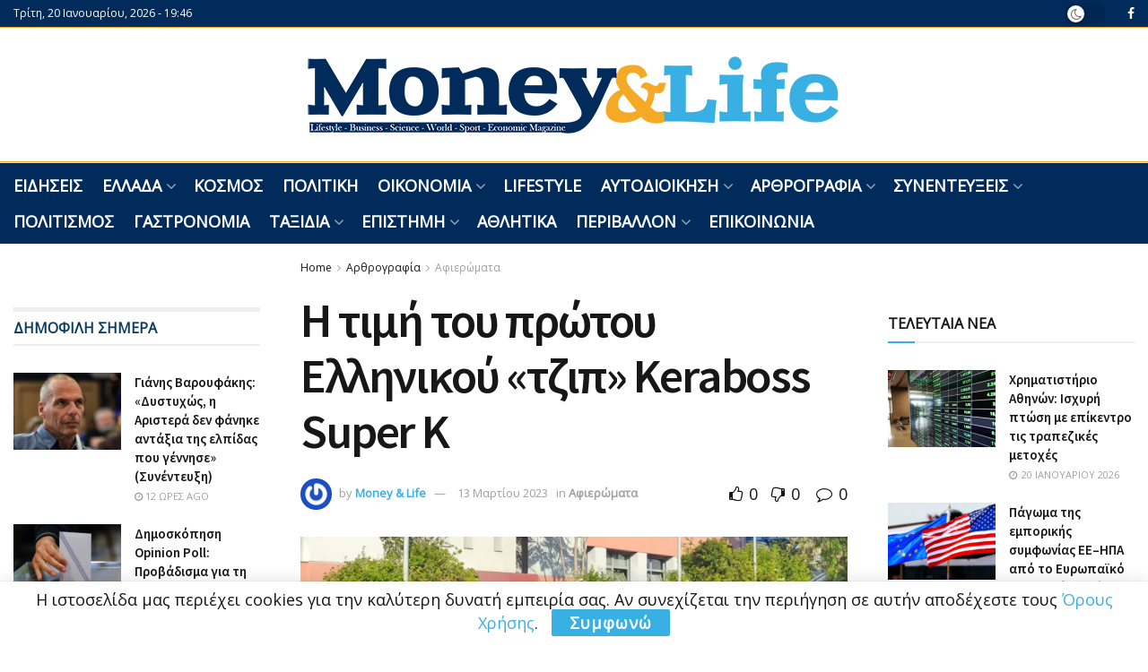

--- FILE ---
content_type: text/html; charset=UTF-8
request_url: https://www.moneyandlife.gr/i-timi-tou-protou-ellinikou-tzip-keraboss-super-k/
body_size: 34729
content:
<!doctype html>
<!--[if lt IE 7]> <html class="no-js lt-ie9 lt-ie8 lt-ie7" lang="el"> <![endif]-->
<!--[if IE 7]>    <html class="no-js lt-ie9 lt-ie8" lang="el"> <![endif]-->
<!--[if IE 8]>    <html class="no-js lt-ie9" lang="el"> <![endif]-->
<!--[if IE 9]>    <html class="no-js lt-ie10" lang="el"> <![endif]-->
<!--[if gt IE 8]><!--> <html class="no-js" lang="el"> <!--<![endif]-->
<head>
    <meta http-equiv="Content-Type" content="text/html; charset=UTF-8" />
    <meta name='viewport' content='width=device-width, initial-scale=1, user-scalable=yes' />
    <link rel="profile" href="http://gmpg.org/xfn/11" />
    <link rel="pingback" href="https://www.moneyandlife.gr/xmlrpc.php" />
    <!-- Google Analytics Local by Clearfy -->
<script>
(function(i,s,o,g,r,a,m){i['GoogleAnalyticsObject']=r;i[r]=i[r]||function(){
            (i[r].q=i[r].q||[]).push(arguments)},i[r].l=1*new Date();a=s.createElement(o),
            m=s.getElementsByTagName(o)[0];a.async=1;a.src=g;m.parentNode.insertBefore(a,m)
            })(window,document,'script','https://www.moneyandlife.gr/wp-content/uploads/wga-cache/local-ga.js','ga');
ga('create', 'UA-172957154-1', 'auto');
ga('send', 'pageview');
setTimeout("ga('send','event','adjusted bounce rate','20 seconds')",20000);
</script>
<!-- end Google Analytics Local by Clearfy -->
<meta name='robots' content='index, follow, max-image-preview:large, max-snippet:-1, max-video-preview:-1' />
<meta property="og:type" content="article">
<meta property="og:title" content="Η τιμή του πρώτου Ελληνικού «τζιπ» Keraboss Super K">
<meta property="og:site_name" content="Money And Life">
<meta property="og:description" content="Πρωτοφανές είναι το πανελλήνιο ενδιαφέρον για το Super K, ένα αυτοκίνητο με εκτός δρόμου εμφάνιση φτιαγμένο από ελληνική χέρια. Τεράστια">
<meta property="og:url" content="https://www.moneyandlife.gr/i-timi-tou-protou-ellinikou-tzip-keraboss-super-k/">
<meta property="og:image" content="https://www.moneyandlife.gr/wp-content/uploads/2023/03/220622084820_Keraboss-Super-K-Timi-Polisis-Ellada-5.webp">
<meta property="og:image:height" content="600">
<meta property="og:image:width" content="1000">
<meta property="article:published_time" content="2023-03-13T08:31:18+03:00">
<meta property="article:modified_time" content="2023-03-13T08:31:18+03:00">
<meta property="article:section" content="Αφιερώματα">
<meta property="article:tag" content="Ελληνικού «τζιπ»">
<meta name="twitter:card" content="summary_large_image">
<meta name="twitter:title" content="Η τιμή του πρώτου Ελληνικού «τζιπ» Keraboss Super K">
<meta name="twitter:description" content="Πρωτοφανές είναι το πανελλήνιο ενδιαφέρον για το Super K, ένα αυτοκίνητο με εκτός δρόμου εμφάνιση φτιαγμένο από ελληνική χέρια. Τεράστια">
<meta name="twitter:url" content="https://www.moneyandlife.gr/i-timi-tou-protou-ellinikou-tzip-keraboss-super-k/">
<meta name="twitter:site" content="">
<meta name="twitter:image" content="https://www.moneyandlife.gr/wp-content/uploads/2023/03/220622084820_Keraboss-Super-K-Timi-Polisis-Ellada-5.webp">
<meta name="twitter:image:width" content="1000">
<meta name="twitter:image:height" content="600">
			<script type="text/javascript">
			  var jnews_ajax_url = '/?ajax-request=jnews'
			</script>
			<script type="text/javascript">;window.jnews=window.jnews||{},window.jnews.library=window.jnews.library||{},window.jnews.library=function(){"use strict";var e=this;e.win=window,e.doc=document,e.noop=function(){},e.globalBody=e.doc.getElementsByTagName("body")[0],e.globalBody=e.globalBody?e.globalBody:e.doc,e.win.jnewsDataStorage=e.win.jnewsDataStorage||{_storage:new WeakMap,put:function(e,t,n){this._storage.has(e)||this._storage.set(e,new Map),this._storage.get(e).set(t,n)},get:function(e,t){return this._storage.get(e).get(t)},has:function(e,t){return this._storage.has(e)&&this._storage.get(e).has(t)},remove:function(e,t){var n=this._storage.get(e).delete(t);return 0===!this._storage.get(e).size&&this._storage.delete(e),n}},e.windowWidth=function(){return e.win.innerWidth||e.docEl.clientWidth||e.globalBody.clientWidth},e.windowHeight=function(){return e.win.innerHeight||e.docEl.clientHeight||e.globalBody.clientHeight},e.requestAnimationFrame=e.win.requestAnimationFrame||e.win.webkitRequestAnimationFrame||e.win.mozRequestAnimationFrame||e.win.msRequestAnimationFrame||window.oRequestAnimationFrame||function(e){return setTimeout(e,1e3/60)},e.cancelAnimationFrame=e.win.cancelAnimationFrame||e.win.webkitCancelAnimationFrame||e.win.webkitCancelRequestAnimationFrame||e.win.mozCancelAnimationFrame||e.win.msCancelRequestAnimationFrame||e.win.oCancelRequestAnimationFrame||function(e){clearTimeout(e)},e.classListSupport="classList"in document.createElement("_"),e.hasClass=e.classListSupport?function(e,t){return e.classList.contains(t)}:function(e,t){return e.className.indexOf(t)>=0},e.addClass=e.classListSupport?function(t,n){e.hasClass(t,n)||t.classList.add(n)}:function(t,n){e.hasClass(t,n)||(t.className+=" "+n)},e.removeClass=e.classListSupport?function(t,n){e.hasClass(t,n)&&t.classList.remove(n)}:function(t,n){e.hasClass(t,n)&&(t.className=t.className.replace(n,""))},e.objKeys=function(e){var t=[];for(var n in e)Object.prototype.hasOwnProperty.call(e,n)&&t.push(n);return t},e.isObjectSame=function(e,t){var n=!0;return JSON.stringify(e)!==JSON.stringify(t)&&(n=!1),n},e.extend=function(){for(var e,t,n,o=arguments[0]||{},i=1,a=arguments.length;i<a;i++)if(null!==(e=arguments[i]))for(t in e)o!==(n=e[t])&&void 0!==n&&(o[t]=n);return o},e.dataStorage=e.win.jnewsDataStorage,e.isVisible=function(e){return 0!==e.offsetWidth&&0!==e.offsetHeight||e.getBoundingClientRect().length},e.getHeight=function(e){return e.offsetHeight||e.clientHeight||e.getBoundingClientRect().height},e.getWidth=function(e){return e.offsetWidth||e.clientWidth||e.getBoundingClientRect().width},e.supportsPassive=!1;try{var t=Object.defineProperty({},"passive",{get:function(){e.supportsPassive=!0}});"createEvent"in e.doc?e.win.addEventListener("test",null,t):"fireEvent"in e.doc&&e.win.attachEvent("test",null)}catch(e){}e.passiveOption=!!e.supportsPassive&&{passive:!0},e.setStorage=function(e,t){e="jnews-"+e;var n={expired:Math.floor(((new Date).getTime()+432e5)/1e3)};t=Object.assign(n,t);localStorage.setItem(e,JSON.stringify(t))},e.getStorage=function(e){e="jnews-"+e;var t=localStorage.getItem(e);return null!==t&&0<t.length?JSON.parse(localStorage.getItem(e)):{}},e.expiredStorage=function(){var t,n="jnews-";for(var o in localStorage)o.indexOf(n)>-1&&"undefined"!==(t=e.getStorage(o.replace(n,""))).expired&&t.expired<Math.floor((new Date).getTime()/1e3)&&localStorage.removeItem(o)},e.addEvents=function(t,n,o){for(var i in n){var a=["touchstart","touchmove"].indexOf(i)>=0&&!o&&e.passiveOption;"createEvent"in e.doc?t.addEventListener(i,n[i],a):"fireEvent"in e.doc&&t.attachEvent("on"+i,n[i])}},e.removeEvents=function(t,n){for(var o in n)"createEvent"in e.doc?t.removeEventListener(o,n[o]):"fireEvent"in e.doc&&t.detachEvent("on"+o,n[o])},e.triggerEvents=function(t,n,o){var i;o=o||{detail:null};return"createEvent"in e.doc?(!(i=e.doc.createEvent("CustomEvent")||new CustomEvent(n)).initCustomEvent||i.initCustomEvent(n,!0,!1,o),void t.dispatchEvent(i)):"fireEvent"in e.doc?((i=e.doc.createEventObject()).eventType=n,void t.fireEvent("on"+i.eventType,i)):void 0},e.getParents=function(t,n){void 0===n&&(n=e.doc);for(var o=[],i=t.parentNode,a=!1;!a;)if(i){var r=i;r.querySelectorAll(n).length?a=!0:(o.push(r),i=r.parentNode)}else o=[],a=!0;return o},e.forEach=function(e,t,n){for(var o=0,i=e.length;o<i;o++)t.call(n,e[o],o)},e.getText=function(e){return e.innerText||e.textContent},e.setText=function(e,t){var n="object"==typeof t?t.innerText||t.textContent:t;e.innerText&&(e.innerText=n),e.textContent&&(e.textContent=n)},e.httpBuildQuery=function(t){return e.objKeys(t).reduce(function t(n){var o=arguments.length>1&&void 0!==arguments[1]?arguments[1]:null;return function(i,a){var r=n[a];a=encodeURIComponent(a);var s=o?"".concat(o,"[").concat(a,"]"):a;return null==r||"function"==typeof r?(i.push("".concat(s,"=")),i):["number","boolean","string"].includes(typeof r)?(i.push("".concat(s,"=").concat(encodeURIComponent(r))),i):(i.push(e.objKeys(r).reduce(t(r,s),[]).join("&")),i)}}(t),[]).join("&")},e.get=function(t,n,o,i){return o="function"==typeof o?o:e.noop,e.ajax("GET",t,n,o,i)},e.post=function(t,n,o,i){return o="function"==typeof o?o:e.noop,e.ajax("POST",t,n,o,i)},e.ajax=function(t,n,o,i,a){var r=new XMLHttpRequest,s=n,c=e.httpBuildQuery(o);if(t=-1!=["GET","POST"].indexOf(t)?t:"GET",r.open(t,s+("GET"==t?"?"+c:""),!0),"POST"==t&&r.setRequestHeader("Content-type","application/x-www-form-urlencoded"),r.setRequestHeader("X-Requested-With","XMLHttpRequest"),r.onreadystatechange=function(){4===r.readyState&&200<=r.status&&300>r.status&&"function"==typeof i&&i.call(void 0,r.response)},void 0!==a&&!a){return{xhr:r,send:function(){r.send("POST"==t?c:null)}}}return r.send("POST"==t?c:null),{xhr:r}},e.scrollTo=function(t,n,o){function i(e,t,n){this.start=this.position(),this.change=e-this.start,this.currentTime=0,this.increment=20,this.duration=void 0===n?500:n,this.callback=t,this.finish=!1,this.animateScroll()}return Math.easeInOutQuad=function(e,t,n,o){return(e/=o/2)<1?n/2*e*e+t:-n/2*(--e*(e-2)-1)+t},i.prototype.stop=function(){this.finish=!0},i.prototype.move=function(t){e.doc.documentElement.scrollTop=t,e.globalBody.parentNode.scrollTop=t,e.globalBody.scrollTop=t},i.prototype.position=function(){return e.doc.documentElement.scrollTop||e.globalBody.parentNode.scrollTop||e.globalBody.scrollTop},i.prototype.animateScroll=function(){this.currentTime+=this.increment;var t=Math.easeInOutQuad(this.currentTime,this.start,this.change,this.duration);this.move(t),this.currentTime<this.duration&&!this.finish?e.requestAnimationFrame.call(e.win,this.animateScroll.bind(this)):this.callback&&"function"==typeof this.callback&&this.callback()},new i(t,n,o)},e.unwrap=function(t){var n,o=t;e.forEach(t,(function(e,t){n?n+=e:n=e})),o.replaceWith(n)},e.performance={start:function(e){performance.mark(e+"Start")},stop:function(e){performance.mark(e+"End"),performance.measure(e,e+"Start",e+"End")}},e.fps=function(){var t=0,n=0,o=0;!function(){var i=t=0,a=0,r=0,s=document.getElementById("fpsTable"),c=function(t){void 0===document.getElementsByTagName("body")[0]?e.requestAnimationFrame.call(e.win,(function(){c(t)})):document.getElementsByTagName("body")[0].appendChild(t)};null===s&&((s=document.createElement("div")).style.position="fixed",s.style.top="120px",s.style.left="10px",s.style.width="100px",s.style.height="20px",s.style.border="1px solid black",s.style.fontSize="11px",s.style.zIndex="100000",s.style.backgroundColor="white",s.id="fpsTable",c(s));var l=function(){o++,n=Date.now(),(a=(o/(r=(n-t)/1e3)).toPrecision(2))!=i&&(i=a,s.innerHTML=i+"fps"),1<r&&(t=n,o=0),e.requestAnimationFrame.call(e.win,l)};l()}()},e.instr=function(e,t){for(var n=0;n<t.length;n++)if(-1!==e.toLowerCase().indexOf(t[n].toLowerCase()))return!0},e.winLoad=function(t,n){function o(o){if("complete"===e.doc.readyState||"interactive"===e.doc.readyState)return!o||n?setTimeout(t,n||1):t(o),1}o()||e.addEvents(e.win,{load:o})},e.docReady=function(t,n){function o(o){if("complete"===e.doc.readyState||"interactive"===e.doc.readyState)return!o||n?setTimeout(t,n||1):t(o),1}o()||e.addEvents(e.doc,{DOMContentLoaded:o})},e.fireOnce=function(){e.docReady((function(){e.assets=e.assets||[],e.assets.length&&(e.boot(),e.load_assets())}),50)},e.boot=function(){e.length&&e.doc.querySelectorAll("style[media]").forEach((function(e){"not all"==e.getAttribute("media")&&e.removeAttribute("media")}))},e.create_js=function(t,n){var o=e.doc.createElement("script");switch(o.setAttribute("src",t),n){case"defer":o.setAttribute("defer",!0);break;case"async":o.setAttribute("async",!0);break;case"deferasync":o.setAttribute("defer",!0),o.setAttribute("async",!0)}e.globalBody.appendChild(o)},e.load_assets=function(){"object"==typeof e.assets&&e.forEach(e.assets.slice(0),(function(t,n){var o="";t.defer&&(o+="defer"),t.async&&(o+="async"),e.create_js(t.url,o);var i=e.assets.indexOf(t);i>-1&&e.assets.splice(i,1)})),e.assets=jnewsoption.au_scripts=window.jnewsads=[]},e.setCookie=function(e,t,n){var o="";if(n){var i=new Date;i.setTime(i.getTime()+24*n*60*60*1e3),o="; expires="+i.toUTCString()}document.cookie=e+"="+(t||"")+o+"; path=/"},e.getCookie=function(e){for(var t=e+"=",n=document.cookie.split(";"),o=0;o<n.length;o++){for(var i=n[o];" "==i.charAt(0);)i=i.substring(1,i.length);if(0==i.indexOf(t))return i.substring(t.length,i.length)}return null},e.eraseCookie=function(e){document.cookie=e+"=; Path=/; Expires=Thu, 01 Jan 1970 00:00:01 GMT;"},e.docReady((function(){e.globalBody=e.globalBody==e.doc?e.doc.getElementsByTagName("body")[0]:e.globalBody,e.globalBody=e.globalBody?e.globalBody:e.doc})),e.winLoad((function(){e.winLoad((function(){var t=!1;if(void 0!==window.jnewsadmin)if(void 0!==window.file_version_checker){var n=e.objKeys(window.file_version_checker);n.length?n.forEach((function(e){t||"10.0.4"===window.file_version_checker[e]||(t=!0)})):t=!0}else t=!0;t&&(window.jnewsHelper.getMessage(),window.jnewsHelper.getNotice())}),2500)}))},window.jnews.library=new window.jnews.library;</script><script type="module">;/*! instant.page v5.1.1 - (C) 2019-2020 Alexandre Dieulot - https://instant.page/license */
let t,e;const n=new Set,o=document.createElement("link"),i=o.relList&&o.relList.supports&&o.relList.supports("prefetch")&&window.IntersectionObserver&&"isIntersecting"in IntersectionObserverEntry.prototype,s="instantAllowQueryString"in document.body.dataset,a="instantAllowExternalLinks"in document.body.dataset,r="instantWhitelist"in document.body.dataset,c="instantMousedownShortcut"in document.body.dataset,d=1111;let l=65,u=!1,f=!1,m=!1;if("instantIntensity"in document.body.dataset){const t=document.body.dataset.instantIntensity;if("mousedown"==t.substr(0,9))u=!0,"mousedown-only"==t&&(f=!0);else if("viewport"==t.substr(0,8))navigator.connection&&(navigator.connection.saveData||navigator.connection.effectiveType&&navigator.connection.effectiveType.includes("2g"))||("viewport"==t?document.documentElement.clientWidth*document.documentElement.clientHeight<45e4&&(m=!0):"viewport-all"==t&&(m=!0));else{const e=parseInt(t);isNaN(e)||(l=e)}}if(i){const n={capture:!0,passive:!0};if(f||document.addEventListener("touchstart",(function(t){e=performance.now();const n=t.target.closest("a");h(n)&&v(n.href)}),n),u?c||document.addEventListener("mousedown",(function(t){const e=t.target.closest("a");h(e)&&v(e.href)}),n):document.addEventListener("mouseover",(function(n){if(performance.now()-e<d)return;if(!("closest"in n.target))return;const o=n.target.closest("a");h(o)&&(o.addEventListener("mouseout",p,{passive:!0}),t=setTimeout((()=>{v(o.href),t=void 0}),l))}),n),c&&document.addEventListener("mousedown",(function(t){if(performance.now()-e<d)return;const n=t.target.closest("a");if(t.which>1||t.metaKey||t.ctrlKey)return;if(!n)return;n.addEventListener("click",(function(t){1337!=t.detail&&t.preventDefault()}),{capture:!0,passive:!1,once:!0});const o=new MouseEvent("click",{view:window,bubbles:!0,cancelable:!1,detail:1337});n.dispatchEvent(o)}),n),m){let t;(t=window.requestIdleCallback?t=>{requestIdleCallback(t,{timeout:1500})}:t=>{t()})((()=>{const t=new IntersectionObserver((e=>{e.forEach((e=>{if(e.isIntersecting){const n=e.target;t.unobserve(n),v(n.href)}}))}));document.querySelectorAll("a").forEach((e=>{h(e)&&t.observe(e)}))}))}}function p(e){e.relatedTarget&&e.target.closest("a")==e.relatedTarget.closest("a")||t&&(clearTimeout(t),t=void 0)}function h(t){if(t&&t.href&&(!r||"instant"in t.dataset)&&(a||t.origin==location.origin||"instant"in t.dataset)&&["http:","https:"].includes(t.protocol)&&("http:"!=t.protocol||"https:"!=location.protocol)&&(s||!t.search||"instant"in t.dataset)&&!(t.hash&&t.pathname+t.search==location.pathname+location.search||"noInstant"in t.dataset))return!0}function v(t){if(n.has(t))return;const e=document.createElement("link");e.rel="prefetch",e.href=t,document.head.appendChild(e),n.add(t)}</script>
	<!-- This site is optimized with the Yoast SEO plugin v20.12 - https://yoast.com/wordpress/plugins/seo/ -->
	<title>Η τιμή του πρώτου Ελληνικού «τζιπ» Keraboss Super K | Money And Life</title><link rel="preload" as="style" href="https://fonts.googleapis.com/css?family=Open%20Sans%3Areguler%7CSource%20Sans%20Pro%3Aregular%2C600&#038;display=swap" /><link rel="stylesheet" href="https://fonts.googleapis.com/css?family=Open%20Sans%3Areguler%7CSource%20Sans%20Pro%3Aregular%2C600&#038;display=swap" media="print" onload="this.media='all'" /><noscript><link rel="stylesheet" href="https://fonts.googleapis.com/css?family=Open%20Sans%3Areguler%7CSource%20Sans%20Pro%3Aregular%2C600&#038;display=swap" /></noscript>
	<meta name="description" content="Πρωτοφανές είναι το πανελλήνιο ενδιαφέρον για το Super K, ένα αυτοκίνητο με εκτός δρόμου εμφάνιση φτιαγμένο από ελληνική χέρια." />
	<link rel="canonical" href="https://www.moneyandlife.gr/i-timi-tou-protou-ellinikou-tzip-keraboss-super-k/" />
	<meta property="og:locale" content="el_GR" />
	<meta property="og:type" content="article" />
	<meta property="og:title" content="Η τιμή του πρώτου Ελληνικού «τζιπ» Keraboss Super K | Money And Life" />
	<meta property="og:description" content="Πρωτοφανές είναι το πανελλήνιο ενδιαφέρον για το Super K, ένα αυτοκίνητο με εκτός δρόμου εμφάνιση φτιαγμένο από ελληνική χέρια." />
	<meta property="og:url" content="https://www.moneyandlife.gr/i-timi-tou-protou-ellinikou-tzip-keraboss-super-k/" />
	<meta property="og:site_name" content="Money And Life" />
	<meta property="article:publisher" content="https://www.facebook.com/Moneyandlifeofficial" />
	<meta property="article:published_time" content="2023-03-13T05:31:18+00:00" />
	<meta property="og:image" content="https://www.moneyandlife.gr/wp-content/uploads/2023/03/220622084820_Keraboss-Super-K-Timi-Polisis-Ellada-5.webp" />
	<meta property="og:image:width" content="1000" />
	<meta property="og:image:height" content="600" />
	<meta property="og:image:type" content="image/webp" />
	<meta name="author" content="Money &amp; Life" />
	<meta name="twitter:card" content="summary_large_image" />
	<meta name="twitter:label1" content="Συντάχθηκε από" />
	<meta name="twitter:data1" content="Money &amp; Life" />
	<meta name="twitter:label2" content="Εκτιμώμενος χρόνος ανάγνωσης" />
	<meta name="twitter:data2" content="3 λεπτά" />
	<script type="application/ld+json" class="yoast-schema-graph">{"@context":"https://schema.org","@graph":[{"@type":"Article","@id":"https://www.moneyandlife.gr/i-timi-tou-protou-ellinikou-tzip-keraboss-super-k/#article","isPartOf":{"@id":"https://www.moneyandlife.gr/i-timi-tou-protou-ellinikou-tzip-keraboss-super-k/"},"author":{"name":"Money &amp; Life","@id":"https://www.moneyandlife.gr/#/schema/person/2c01c17478d5db6f95f50313a32d4977"},"headline":"Η τιμή του πρώτου Ελληνικού «τζιπ» Keraboss Super K","datePublished":"2023-03-13T05:31:18+00:00","dateModified":"2023-03-13T05:31:18+00:00","mainEntityOfPage":{"@id":"https://www.moneyandlife.gr/i-timi-tou-protou-ellinikou-tzip-keraboss-super-k/"},"wordCount":21,"publisher":{"@id":"https://www.moneyandlife.gr/#organization"},"image":{"@id":"https://www.moneyandlife.gr/i-timi-tou-protou-ellinikou-tzip-keraboss-super-k/#primaryimage"},"thumbnailUrl":"https://www.moneyandlife.gr/wp-content/uploads/2023/03/220622084820_Keraboss-Super-K-Timi-Polisis-Ellada-5.webp","keywords":["Ελληνικού «τζιπ»"],"articleSection":["Αφιερώματα"],"inLanguage":"el"},{"@type":"WebPage","@id":"https://www.moneyandlife.gr/i-timi-tou-protou-ellinikou-tzip-keraboss-super-k/","url":"https://www.moneyandlife.gr/i-timi-tou-protou-ellinikou-tzip-keraboss-super-k/","name":"Η τιμή του πρώτου Ελληνικού «τζιπ» Keraboss Super K | Money And Life","isPartOf":{"@id":"https://www.moneyandlife.gr/#website"},"primaryImageOfPage":{"@id":"https://www.moneyandlife.gr/i-timi-tou-protou-ellinikou-tzip-keraboss-super-k/#primaryimage"},"image":{"@id":"https://www.moneyandlife.gr/i-timi-tou-protou-ellinikou-tzip-keraboss-super-k/#primaryimage"},"thumbnailUrl":"https://www.moneyandlife.gr/wp-content/uploads/2023/03/220622084820_Keraboss-Super-K-Timi-Polisis-Ellada-5.webp","datePublished":"2023-03-13T05:31:18+00:00","dateModified":"2023-03-13T05:31:18+00:00","description":"Πρωτοφανές είναι το πανελλήνιο ενδιαφέρον για το Super K, ένα αυτοκίνητο με εκτός δρόμου εμφάνιση φτιαγμένο από ελληνική χέρια.","breadcrumb":{"@id":"https://www.moneyandlife.gr/i-timi-tou-protou-ellinikou-tzip-keraboss-super-k/#breadcrumb"},"inLanguage":"el","potentialAction":[{"@type":"ReadAction","target":["https://www.moneyandlife.gr/i-timi-tou-protou-ellinikou-tzip-keraboss-super-k/"]}]},{"@type":"ImageObject","inLanguage":"el","@id":"https://www.moneyandlife.gr/i-timi-tou-protou-ellinikou-tzip-keraboss-super-k/#primaryimage","url":"https://www.moneyandlife.gr/wp-content/uploads/2023/03/220622084820_Keraboss-Super-K-Timi-Polisis-Ellada-5.webp","contentUrl":"https://www.moneyandlife.gr/wp-content/uploads/2023/03/220622084820_Keraboss-Super-K-Timi-Polisis-Ellada-5.webp","width":1000,"height":600,"caption":"Ελληνικο «τζιπ»"},{"@type":"BreadcrumbList","@id":"https://www.moneyandlife.gr/i-timi-tou-protou-ellinikou-tzip-keraboss-super-k/#breadcrumb","itemListElement":[{"@type":"ListItem","position":1,"name":"Αρχική","item":"https://www.moneyandlife.gr/"},{"@type":"ListItem","position":2,"name":"Η τιμή του πρώτου Ελληνικού «τζιπ» Keraboss Super K"}]},{"@type":"WebSite","@id":"https://www.moneyandlife.gr/#website","url":"https://www.moneyandlife.gr/","name":"Money And Life","description":"","publisher":{"@id":"https://www.moneyandlife.gr/#organization"},"potentialAction":[{"@type":"SearchAction","target":{"@type":"EntryPoint","urlTemplate":"https://www.moneyandlife.gr/?s={search_term_string}"},"query-input":"required name=search_term_string"}],"inLanguage":"el"},{"@type":"Organization","@id":"https://www.moneyandlife.gr/#organization","name":"Money and Life","url":"https://www.moneyandlife.gr/","logo":{"@type":"ImageObject","inLanguage":"el","@id":"https://www.moneyandlife.gr/#/schema/logo/image/","url":"https://www.moneyandlife.gr/wp-content/uploads/2019/06/logo11.png","contentUrl":"https://www.moneyandlife.gr/wp-content/uploads/2019/06/logo11.png","width":300,"height":47,"caption":"Money and Life"},"image":{"@id":"https://www.moneyandlife.gr/#/schema/logo/image/"},"sameAs":["https://www.facebook.com/Moneyandlifeofficial"]},{"@type":"Person","@id":"https://www.moneyandlife.gr/#/schema/person/2c01c17478d5db6f95f50313a32d4977","name":"Money &amp; Life","image":{"@type":"ImageObject","inLanguage":"el","@id":"https://www.moneyandlife.gr/#/schema/person/image/","url":"https://secure.gravatar.com/avatar/1341f453f210bc9ab4c92779eb389333?s=96&r=g","contentUrl":"https://secure.gravatar.com/avatar/1341f453f210bc9ab4c92779eb389333?s=96&r=g","caption":"Money &amp; Life"}}]}</script>
	<!-- / Yoast SEO plugin. -->


<link rel='dns-prefetch' href='//fonts.googleapis.com' />
<link rel='preconnect' href='https://fonts.gstatic.com' />
<link rel="alternate" type="application/rss+xml" title="Ροή RSS &raquo; Money And Life" href="https://www.moneyandlife.gr/feed/" />
<link rel="alternate" type="application/rss+xml" title="Ροή Σχολίων &raquo; Money And Life" href="https://www.moneyandlife.gr/comments/feed/" />
<style id='wp-emoji-styles-inline-css' type='text/css'>

	img.wp-smiley, img.emoji {
		display: inline !important;
		border: none !important;
		box-shadow: none !important;
		height: 1em !important;
		width: 1em !important;
		margin: 0 0.07em !important;
		vertical-align: -0.1em !important;
		background: none !important;
		padding: 0 !important;
	}
</style>
<link rel='stylesheet' id='wp-block-library-css' href='https://www.moneyandlife.gr/wp-includes/css/dist/block-library/style.min.css?ver=6.4.7' type='text/css' media='all' />
<style id='classic-theme-styles-inline-css' type='text/css'>
/*! This file is auto-generated */
.wp-block-button__link{color:#fff;background-color:#32373c;border-radius:9999px;box-shadow:none;text-decoration:none;padding:calc(.667em + 2px) calc(1.333em + 2px);font-size:1.125em}.wp-block-file__button{background:#32373c;color:#fff;text-decoration:none}
</style>
<style id='global-styles-inline-css' type='text/css'>
body{--wp--preset--color--black: #000000;--wp--preset--color--cyan-bluish-gray: #abb8c3;--wp--preset--color--white: #ffffff;--wp--preset--color--pale-pink: #f78da7;--wp--preset--color--vivid-red: #cf2e2e;--wp--preset--color--luminous-vivid-orange: #ff6900;--wp--preset--color--luminous-vivid-amber: #fcb900;--wp--preset--color--light-green-cyan: #7bdcb5;--wp--preset--color--vivid-green-cyan: #00d084;--wp--preset--color--pale-cyan-blue: #8ed1fc;--wp--preset--color--vivid-cyan-blue: #0693e3;--wp--preset--color--vivid-purple: #9b51e0;--wp--preset--gradient--vivid-cyan-blue-to-vivid-purple: linear-gradient(135deg,rgba(6,147,227,1) 0%,rgb(155,81,224) 100%);--wp--preset--gradient--light-green-cyan-to-vivid-green-cyan: linear-gradient(135deg,rgb(122,220,180) 0%,rgb(0,208,130) 100%);--wp--preset--gradient--luminous-vivid-amber-to-luminous-vivid-orange: linear-gradient(135deg,rgba(252,185,0,1) 0%,rgba(255,105,0,1) 100%);--wp--preset--gradient--luminous-vivid-orange-to-vivid-red: linear-gradient(135deg,rgba(255,105,0,1) 0%,rgb(207,46,46) 100%);--wp--preset--gradient--very-light-gray-to-cyan-bluish-gray: linear-gradient(135deg,rgb(238,238,238) 0%,rgb(169,184,195) 100%);--wp--preset--gradient--cool-to-warm-spectrum: linear-gradient(135deg,rgb(74,234,220) 0%,rgb(151,120,209) 20%,rgb(207,42,186) 40%,rgb(238,44,130) 60%,rgb(251,105,98) 80%,rgb(254,248,76) 100%);--wp--preset--gradient--blush-light-purple: linear-gradient(135deg,rgb(255,206,236) 0%,rgb(152,150,240) 100%);--wp--preset--gradient--blush-bordeaux: linear-gradient(135deg,rgb(254,205,165) 0%,rgb(254,45,45) 50%,rgb(107,0,62) 100%);--wp--preset--gradient--luminous-dusk: linear-gradient(135deg,rgb(255,203,112) 0%,rgb(199,81,192) 50%,rgb(65,88,208) 100%);--wp--preset--gradient--pale-ocean: linear-gradient(135deg,rgb(255,245,203) 0%,rgb(182,227,212) 50%,rgb(51,167,181) 100%);--wp--preset--gradient--electric-grass: linear-gradient(135deg,rgb(202,248,128) 0%,rgb(113,206,126) 100%);--wp--preset--gradient--midnight: linear-gradient(135deg,rgb(2,3,129) 0%,rgb(40,116,252) 100%);--wp--preset--font-size--small: 13px;--wp--preset--font-size--medium: 20px;--wp--preset--font-size--large: 36px;--wp--preset--font-size--x-large: 42px;--wp--preset--spacing--20: 0.44rem;--wp--preset--spacing--30: 0.67rem;--wp--preset--spacing--40: 1rem;--wp--preset--spacing--50: 1.5rem;--wp--preset--spacing--60: 2.25rem;--wp--preset--spacing--70: 3.38rem;--wp--preset--spacing--80: 5.06rem;--wp--preset--shadow--natural: 6px 6px 9px rgba(0, 0, 0, 0.2);--wp--preset--shadow--deep: 12px 12px 50px rgba(0, 0, 0, 0.4);--wp--preset--shadow--sharp: 6px 6px 0px rgba(0, 0, 0, 0.2);--wp--preset--shadow--outlined: 6px 6px 0px -3px rgba(255, 255, 255, 1), 6px 6px rgba(0, 0, 0, 1);--wp--preset--shadow--crisp: 6px 6px 0px rgba(0, 0, 0, 1);}:where(.is-layout-flex){gap: 0.5em;}:where(.is-layout-grid){gap: 0.5em;}body .is-layout-flow > .alignleft{float: left;margin-inline-start: 0;margin-inline-end: 2em;}body .is-layout-flow > .alignright{float: right;margin-inline-start: 2em;margin-inline-end: 0;}body .is-layout-flow > .aligncenter{margin-left: auto !important;margin-right: auto !important;}body .is-layout-constrained > .alignleft{float: left;margin-inline-start: 0;margin-inline-end: 2em;}body .is-layout-constrained > .alignright{float: right;margin-inline-start: 2em;margin-inline-end: 0;}body .is-layout-constrained > .aligncenter{margin-left: auto !important;margin-right: auto !important;}body .is-layout-constrained > :where(:not(.alignleft):not(.alignright):not(.alignfull)){max-width: var(--wp--style--global--content-size);margin-left: auto !important;margin-right: auto !important;}body .is-layout-constrained > .alignwide{max-width: var(--wp--style--global--wide-size);}body .is-layout-flex{display: flex;}body .is-layout-flex{flex-wrap: wrap;align-items: center;}body .is-layout-flex > *{margin: 0;}body .is-layout-grid{display: grid;}body .is-layout-grid > *{margin: 0;}:where(.wp-block-columns.is-layout-flex){gap: 2em;}:where(.wp-block-columns.is-layout-grid){gap: 2em;}:where(.wp-block-post-template.is-layout-flex){gap: 1.25em;}:where(.wp-block-post-template.is-layout-grid){gap: 1.25em;}.has-black-color{color: var(--wp--preset--color--black) !important;}.has-cyan-bluish-gray-color{color: var(--wp--preset--color--cyan-bluish-gray) !important;}.has-white-color{color: var(--wp--preset--color--white) !important;}.has-pale-pink-color{color: var(--wp--preset--color--pale-pink) !important;}.has-vivid-red-color{color: var(--wp--preset--color--vivid-red) !important;}.has-luminous-vivid-orange-color{color: var(--wp--preset--color--luminous-vivid-orange) !important;}.has-luminous-vivid-amber-color{color: var(--wp--preset--color--luminous-vivid-amber) !important;}.has-light-green-cyan-color{color: var(--wp--preset--color--light-green-cyan) !important;}.has-vivid-green-cyan-color{color: var(--wp--preset--color--vivid-green-cyan) !important;}.has-pale-cyan-blue-color{color: var(--wp--preset--color--pale-cyan-blue) !important;}.has-vivid-cyan-blue-color{color: var(--wp--preset--color--vivid-cyan-blue) !important;}.has-vivid-purple-color{color: var(--wp--preset--color--vivid-purple) !important;}.has-black-background-color{background-color: var(--wp--preset--color--black) !important;}.has-cyan-bluish-gray-background-color{background-color: var(--wp--preset--color--cyan-bluish-gray) !important;}.has-white-background-color{background-color: var(--wp--preset--color--white) !important;}.has-pale-pink-background-color{background-color: var(--wp--preset--color--pale-pink) !important;}.has-vivid-red-background-color{background-color: var(--wp--preset--color--vivid-red) !important;}.has-luminous-vivid-orange-background-color{background-color: var(--wp--preset--color--luminous-vivid-orange) !important;}.has-luminous-vivid-amber-background-color{background-color: var(--wp--preset--color--luminous-vivid-amber) !important;}.has-light-green-cyan-background-color{background-color: var(--wp--preset--color--light-green-cyan) !important;}.has-vivid-green-cyan-background-color{background-color: var(--wp--preset--color--vivid-green-cyan) !important;}.has-pale-cyan-blue-background-color{background-color: var(--wp--preset--color--pale-cyan-blue) !important;}.has-vivid-cyan-blue-background-color{background-color: var(--wp--preset--color--vivid-cyan-blue) !important;}.has-vivid-purple-background-color{background-color: var(--wp--preset--color--vivid-purple) !important;}.has-black-border-color{border-color: var(--wp--preset--color--black) !important;}.has-cyan-bluish-gray-border-color{border-color: var(--wp--preset--color--cyan-bluish-gray) !important;}.has-white-border-color{border-color: var(--wp--preset--color--white) !important;}.has-pale-pink-border-color{border-color: var(--wp--preset--color--pale-pink) !important;}.has-vivid-red-border-color{border-color: var(--wp--preset--color--vivid-red) !important;}.has-luminous-vivid-orange-border-color{border-color: var(--wp--preset--color--luminous-vivid-orange) !important;}.has-luminous-vivid-amber-border-color{border-color: var(--wp--preset--color--luminous-vivid-amber) !important;}.has-light-green-cyan-border-color{border-color: var(--wp--preset--color--light-green-cyan) !important;}.has-vivid-green-cyan-border-color{border-color: var(--wp--preset--color--vivid-green-cyan) !important;}.has-pale-cyan-blue-border-color{border-color: var(--wp--preset--color--pale-cyan-blue) !important;}.has-vivid-cyan-blue-border-color{border-color: var(--wp--preset--color--vivid-cyan-blue) !important;}.has-vivid-purple-border-color{border-color: var(--wp--preset--color--vivid-purple) !important;}.has-vivid-cyan-blue-to-vivid-purple-gradient-background{background: var(--wp--preset--gradient--vivid-cyan-blue-to-vivid-purple) !important;}.has-light-green-cyan-to-vivid-green-cyan-gradient-background{background: var(--wp--preset--gradient--light-green-cyan-to-vivid-green-cyan) !important;}.has-luminous-vivid-amber-to-luminous-vivid-orange-gradient-background{background: var(--wp--preset--gradient--luminous-vivid-amber-to-luminous-vivid-orange) !important;}.has-luminous-vivid-orange-to-vivid-red-gradient-background{background: var(--wp--preset--gradient--luminous-vivid-orange-to-vivid-red) !important;}.has-very-light-gray-to-cyan-bluish-gray-gradient-background{background: var(--wp--preset--gradient--very-light-gray-to-cyan-bluish-gray) !important;}.has-cool-to-warm-spectrum-gradient-background{background: var(--wp--preset--gradient--cool-to-warm-spectrum) !important;}.has-blush-light-purple-gradient-background{background: var(--wp--preset--gradient--blush-light-purple) !important;}.has-blush-bordeaux-gradient-background{background: var(--wp--preset--gradient--blush-bordeaux) !important;}.has-luminous-dusk-gradient-background{background: var(--wp--preset--gradient--luminous-dusk) !important;}.has-pale-ocean-gradient-background{background: var(--wp--preset--gradient--pale-ocean) !important;}.has-electric-grass-gradient-background{background: var(--wp--preset--gradient--electric-grass) !important;}.has-midnight-gradient-background{background: var(--wp--preset--gradient--midnight) !important;}.has-small-font-size{font-size: var(--wp--preset--font-size--small) !important;}.has-medium-font-size{font-size: var(--wp--preset--font-size--medium) !important;}.has-large-font-size{font-size: var(--wp--preset--font-size--large) !important;}.has-x-large-font-size{font-size: var(--wp--preset--font-size--x-large) !important;}
.wp-block-navigation a:where(:not(.wp-element-button)){color: inherit;}
:where(.wp-block-post-template.is-layout-flex){gap: 1.25em;}:where(.wp-block-post-template.is-layout-grid){gap: 1.25em;}
:where(.wp-block-columns.is-layout-flex){gap: 2em;}:where(.wp-block-columns.is-layout-grid){gap: 2em;}
.wp-block-pullquote{font-size: 1.5em;line-height: 1.6;}
</style>
<link rel='stylesheet' id='allow-webp-image-css' href='https://www.moneyandlife.gr/wp-content/plugins/allow-webp-image/public/css/allow-webp-image-public.css?ver=1.0.1' type='text/css' media='all' />
<link rel='stylesheet' id='mcustom-scrollbar-css' href='https://www.moneyandlife.gr/wp-content/plugins/apmrp/source/css/jquery.mCustomScrollbar.css?ver=6.4.7' type='text/css' media='all' />
<link rel='stylesheet' id='mrp-css' href='https://www.moneyandlife.gr/wp-content/plugins/apmrp/source/css/mrp.css?ver=6.4.7' type='text/css' media='all' />
<link rel='stylesheet' id='jnews-parent-style-css' href='https://www.moneyandlife.gr/wp-content/themes/jnews/style.css?ver=6.4.7' type='text/css' media='all' />
<link rel='stylesheet' id='elementor-frontend-legacy-css' href='https://www.moneyandlife.gr/wp-content/plugins/elementor/assets/css/frontend-legacy.min.css?ver=3.16.6' type='text/css' media='all' />
<link rel='stylesheet' id='elementor-frontend-css' href='https://www.moneyandlife.gr/wp-content/plugins/elementor/assets/css/frontend.min.css?ver=3.16.6' type='text/css' media='all' />

<link rel='stylesheet' id='jnews-frontend-css' href='https://www.moneyandlife.gr/wp-content/themes/jnews/assets/dist/frontend.min.css?ver=1.0.0' type='text/css' media='all' />
<link rel='stylesheet' id='jnews-elementor-css' href='https://www.moneyandlife.gr/wp-content/themes/jnews/assets/css/elementor-frontend.css?ver=1.0.0' type='text/css' media='all' />
<link rel='stylesheet' id='jnews-style-css' href='https://www.moneyandlife.gr/wp-content/themes/jnews-child/style.css?ver=1.0.0' type='text/css' media='all' />
<link rel='stylesheet' id='jnews-darkmode-css' href='https://www.moneyandlife.gr/wp-content/themes/jnews/assets/css/darkmode.css?ver=1.0.0' type='text/css' media='all' />
<link rel='stylesheet' id='jnews-scheme-css' href='https://www.moneyandlife.gr/wp-content/themes/jnews/data/import/localnews/scheme.css?ver=1.0.0' type='text/css' media='all' />
<link rel='stylesheet' id='jnews-social-login-style-css' href='https://www.moneyandlife.gr/wp-content/plugins/jnews-social-login/assets/css/plugin.css?ver=11.0.2' type='text/css' media='all' />
<link rel='stylesheet' id='jnews-select-share-css' href='https://www.moneyandlife.gr/wp-content/plugins/jnews-social-share/assets/css/plugin.css' type='text/css' media='all' />
<link rel='stylesheet' id='jnews-weather-style-css' href='https://www.moneyandlife.gr/wp-content/plugins/jnews-weather/assets/css/plugin.css?ver=11.0.1' type='text/css' media='all' />
<!--n2css--><script type="text/javascript" src="https://www.moneyandlife.gr/wp-includes/js/jquery/jquery.min.js?ver=3.7.1" id="jquery-core-js"></script>
<script type="text/javascript" src="https://www.moneyandlife.gr/wp-includes/js/jquery/jquery-migrate.min.js?ver=3.4.1" id="jquery-migrate-js"></script>
<script type="text/javascript" src="https://www.moneyandlife.gr/wp-content/plugins/allow-webp-image/public/js/allow-webp-image-public.js?ver=1.0.1" id="allow-webp-image-js"></script>
<script type="text/javascript" src="https://www.moneyandlife.gr/wp-content/plugins/apmrp/source/js/new.js?ver=6.4.7" id="mrp-js"></script>
<link rel="https://api.w.org/" href="https://www.moneyandlife.gr/wp-json/" /><link rel="alternate" type="application/json" href="https://www.moneyandlife.gr/wp-json/wp/v2/posts/18479" /><link rel="EditURI" type="application/rsd+xml" title="RSD" href="https://www.moneyandlife.gr/xmlrpc.php?rsd" />
<meta name="generator" content="WordPress 6.4.7" />
<link rel='shortlink' href='https://www.moneyandlife.gr/?p=18479' />
<link rel="alternate" type="application/json+oembed" href="https://www.moneyandlife.gr/wp-json/oembed/1.0/embed?url=https%3A%2F%2Fwww.moneyandlife.gr%2Fi-timi-tou-protou-ellinikou-tzip-keraboss-super-k%2F" />
<link rel="alternate" type="text/xml+oembed" href="https://www.moneyandlife.gr/wp-json/oembed/1.0/embed?url=https%3A%2F%2Fwww.moneyandlife.gr%2Fi-timi-tou-protou-ellinikou-tzip-keraboss-super-k%2F&#038;format=xml" />
<meta name="generator" content="Elementor 3.16.6; settings: css_print_method-external, google_font-enabled, font_display-auto">
<script type='application/ld+json'>{"@context":"http:\/\/schema.org","@type":"Organization","@id":"https:\/\/www.moneyandlife.gr\/#organization","url":"https:\/\/www.moneyandlife.gr\/","name":"","logo":{"@type":"ImageObject","url":""},"sameAs":["https:\/\/www.facebook.com\/share\/1YZpYB3xnU\/"]}</script>
<script type='application/ld+json'>{"@context":"http:\/\/schema.org","@type":"WebSite","@id":"https:\/\/www.moneyandlife.gr\/#website","url":"https:\/\/www.moneyandlife.gr\/","name":"","potentialAction":{"@type":"SearchAction","target":"https:\/\/www.moneyandlife.gr\/?s={search_term_string}","query-input":"required name=search_term_string"}}</script>
<link rel="icon" href="https://www.moneyandlife.gr/wp-content/uploads/2020/05/favicon.ico" sizes="32x32" />
<link rel="icon" href="https://www.moneyandlife.gr/wp-content/uploads/2020/05/favicon.ico" sizes="192x192" />
<link rel="apple-touch-icon" href="https://www.moneyandlife.gr/wp-content/uploads/2020/05/favicon.ico" />
<meta name="msapplication-TileImage" content="https://www.moneyandlife.gr/wp-content/uploads/2020/05/favicon.ico" />
<style id="jeg_dynamic_css" type="text/css" data-type="jeg_custom-css">.jeg_top_weather > .jeg_weather_temp, .jeg_midbar .jeg_top_weather > .jeg_weather_temp > .jeg_weather_unit, .jeg_top_weather > .jeg_weather_location { color : #ffffff; } .jeg_top_weather .jeg_weather_condition .jeg_weather_icon { color : #ffffff; } body { --j-body-color : #171717; --j-accent-color : #38b0e3; --j-heading-color : #171717; --j-entry-link-color : #f5aa27; } body,.jeg_newsfeed_list .tns-outer .tns-controls button,.jeg_filter_button,.owl-carousel .owl-nav div,.jeg_readmore,.jeg_hero_style_7 .jeg_post_meta a,.widget_calendar thead th,.widget_calendar tfoot a,.jeg_socialcounter a,.entry-header .jeg_meta_like a,.entry-header .jeg_meta_comment a,.entry-header .jeg_meta_donation a,.entry-header .jeg_meta_bookmark a,.entry-content tbody tr:hover,.entry-content th,.jeg_splitpost_nav li:hover a,#breadcrumbs a,.jeg_author_socials a:hover,.jeg_footer_content a,.jeg_footer_bottom a,.jeg_cartcontent,.woocommerce .woocommerce-breadcrumb a { color : #171717; } a, .jeg_menu_style_5>li>a:hover, .jeg_menu_style_5>li.sfHover>a, .jeg_menu_style_5>li.current-menu-item>a, .jeg_menu_style_5>li.current-menu-ancestor>a, .jeg_navbar .jeg_menu:not(.jeg_main_menu)>li>a:hover, .jeg_midbar .jeg_menu:not(.jeg_main_menu)>li>a:hover, .jeg_side_tabs li.active, .jeg_block_heading_5 strong, .jeg_block_heading_6 strong, .jeg_block_heading_7 strong, .jeg_block_heading_8 strong, .jeg_subcat_list li a:hover, .jeg_subcat_list li button:hover, .jeg_pl_lg_7 .jeg_thumb .jeg_post_category a, .jeg_pl_xs_2:before, .jeg_pl_xs_4 .jeg_postblock_content:before, .jeg_postblock .jeg_post_title a:hover, .jeg_hero_style_6 .jeg_post_title a:hover, .jeg_sidefeed .jeg_pl_xs_3 .jeg_post_title a:hover, .widget_jnews_popular .jeg_post_title a:hover, .jeg_meta_author a, .widget_archive li a:hover, .widget_pages li a:hover, .widget_meta li a:hover, .widget_recent_entries li a:hover, .widget_rss li a:hover, .widget_rss cite, .widget_categories li a:hover, .widget_categories li.current-cat>a, #breadcrumbs a:hover, .jeg_share_count .counts, .commentlist .bypostauthor>.comment-body>.comment-author>.fn, span.required, .jeg_review_title, .bestprice .price, .authorlink a:hover, .jeg_vertical_playlist .jeg_video_playlist_play_icon, .jeg_vertical_playlist .jeg_video_playlist_item.active .jeg_video_playlist_thumbnail:before, .jeg_horizontal_playlist .jeg_video_playlist_play, .woocommerce li.product .pricegroup .button, .widget_display_forums li a:hover, .widget_display_topics li:before, .widget_display_replies li:before, .widget_display_views li:before, .bbp-breadcrumb a:hover, .jeg_mobile_menu li.sfHover>a, .jeg_mobile_menu li a:hover, .split-template-6 .pagenum, .jeg_mobile_menu_style_5>li>a:hover, .jeg_mobile_menu_style_5>li.sfHover>a, .jeg_mobile_menu_style_5>li.current-menu-item>a, .jeg_mobile_menu_style_5>li.current-menu-ancestor>a { color : #38b0e3; } .jeg_menu_style_1>li>a:before, .jeg_menu_style_2>li>a:before, .jeg_menu_style_3>li>a:before, .jeg_side_toggle, .jeg_slide_caption .jeg_post_category a, .jeg_slider_type_1_wrapper .tns-controls button.tns-next, .jeg_block_heading_1 .jeg_block_title span, .jeg_block_heading_2 .jeg_block_title span, .jeg_block_heading_3, .jeg_block_heading_4 .jeg_block_title span, .jeg_block_heading_6:after, .jeg_pl_lg_box .jeg_post_category a, .jeg_pl_md_box .jeg_post_category a, .jeg_readmore:hover, .jeg_thumb .jeg_post_category a, .jeg_block_loadmore a:hover, .jeg_postblock.alt .jeg_block_loadmore a:hover, .jeg_block_loadmore a.active, .jeg_postblock_carousel_2 .jeg_post_category a, .jeg_heroblock .jeg_post_category a, .jeg_pagenav_1 .page_number.active, .jeg_pagenav_1 .page_number.active:hover, input[type="submit"], .btn, .button, .widget_tag_cloud a:hover, .popularpost_item:hover .jeg_post_title a:before, .jeg_splitpost_4 .page_nav, .jeg_splitpost_5 .page_nav, .jeg_post_via a:hover, .jeg_post_source a:hover, .jeg_post_tags a:hover, .comment-reply-title small a:before, .comment-reply-title small a:after, .jeg_storelist .productlink, .authorlink li.active a:before, .jeg_footer.dark .socials_widget:not(.nobg) a:hover .fa, div.jeg_breakingnews_title, .jeg_overlay_slider_bottom_wrapper .tns-controls button, .jeg_overlay_slider_bottom_wrapper .tns-controls button:hover, .jeg_vertical_playlist .jeg_video_playlist_current, .woocommerce span.onsale, .woocommerce #respond input#submit:hover, .woocommerce a.button:hover, .woocommerce button.button:hover, .woocommerce input.button:hover, .woocommerce #respond input#submit.alt, .woocommerce a.button.alt, .woocommerce button.button.alt, .woocommerce input.button.alt, .jeg_popup_post .caption, .jeg_footer.dark input[type="submit"], .jeg_footer.dark .btn, .jeg_footer.dark .button, .footer_widget.widget_tag_cloud a:hover, .jeg_inner_content .content-inner .jeg_post_category a:hover, #buddypress .standard-form button, #buddypress a.button, #buddypress input[type="submit"], #buddypress input[type="button"], #buddypress input[type="reset"], #buddypress ul.button-nav li a, #buddypress .generic-button a, #buddypress .generic-button button, #buddypress .comment-reply-link, #buddypress a.bp-title-button, #buddypress.buddypress-wrap .members-list li .user-update .activity-read-more a, div#buddypress .standard-form button:hover, div#buddypress a.button:hover, div#buddypress input[type="submit"]:hover, div#buddypress input[type="button"]:hover, div#buddypress input[type="reset"]:hover, div#buddypress ul.button-nav li a:hover, div#buddypress .generic-button a:hover, div#buddypress .generic-button button:hover, div#buddypress .comment-reply-link:hover, div#buddypress a.bp-title-button:hover, div#buddypress.buddypress-wrap .members-list li .user-update .activity-read-more a:hover, #buddypress #item-nav .item-list-tabs ul li a:before, .jeg_inner_content .jeg_meta_container .follow-wrapper a { background-color : #38b0e3; } .jeg_block_heading_7 .jeg_block_title span, .jeg_readmore:hover, .jeg_block_loadmore a:hover, .jeg_block_loadmore a.active, .jeg_pagenav_1 .page_number.active, .jeg_pagenav_1 .page_number.active:hover, .jeg_pagenav_3 .page_number:hover, .jeg_prevnext_post a:hover h3, .jeg_overlay_slider .jeg_post_category, .jeg_sidefeed .jeg_post.active, .jeg_vertical_playlist.jeg_vertical_playlist .jeg_video_playlist_item.active .jeg_video_playlist_thumbnail img, .jeg_horizontal_playlist .jeg_video_playlist_item.active { border-color : #38b0e3; } .jeg_tabpost_nav li.active, .woocommerce div.product .woocommerce-tabs ul.tabs li.active, .jeg_mobile_menu_style_1>li.current-menu-item a, .jeg_mobile_menu_style_1>li.current-menu-ancestor a, .jeg_mobile_menu_style_2>li.current-menu-item::after, .jeg_mobile_menu_style_2>li.current-menu-ancestor::after, .jeg_mobile_menu_style_3>li.current-menu-item::before, .jeg_mobile_menu_style_3>li.current-menu-ancestor::before { border-bottom-color : #38b0e3; } h1,h2,h3,h4,h5,h6,.jeg_post_title a,.entry-header .jeg_post_title,.jeg_hero_style_7 .jeg_post_title a,.jeg_block_title,.jeg_splitpost_bar .current_title,.jeg_video_playlist_title,.gallery-caption,.jeg_push_notification_button>a.button { color : #171717; } .split-template-9 .pagenum, .split-template-10 .pagenum, .split-template-11 .pagenum, .split-template-12 .pagenum, .split-template-13 .pagenum, .split-template-15 .pagenum, .split-template-18 .pagenum, .split-template-20 .pagenum, .split-template-19 .current_title span, .split-template-20 .current_title span { background-color : #171717; } .entry-content .content-inner a { color : #f5aa27; } .jeg_topbar .jeg_nav_row, .jeg_topbar .jeg_search_no_expand .jeg_search_input { line-height : 30px; } .jeg_topbar .jeg_nav_row, .jeg_topbar .jeg_nav_icon { height : 30px; } .jeg_topbar, .jeg_topbar.dark, .jeg_topbar.custom { background : #002b5a; } .jeg_topbar, .jeg_topbar.dark { border-color : #f5aa27; } .jeg_topbar .jeg_nav_item, .jeg_topbar.dark .jeg_nav_item { border-color : rgba(255,255,255,0); } .jeg_midbar { height : 150px; } .jeg_midbar, .jeg_midbar.dark { background-color : #ffffff; border-bottom-width : 1px; border-bottom-color : #f5aa27; } .jeg_header .jeg_bottombar.jeg_navbar,.jeg_bottombar .jeg_nav_icon { height : 90px; } .jeg_header .jeg_bottombar.jeg_navbar, .jeg_header .jeg_bottombar .jeg_main_menu:not(.jeg_menu_style_1) > li > a, .jeg_header .jeg_bottombar .jeg_menu_style_1 > li, .jeg_header .jeg_bottombar .jeg_menu:not(.jeg_main_menu) > li > a { line-height : 90px; } .jeg_header .jeg_bottombar.jeg_navbar_wrapper:not(.jeg_navbar_boxed), .jeg_header .jeg_bottombar.jeg_navbar_boxed .jeg_nav_row { background : #002b5a; } .jeg_header .jeg_bottombar, .jeg_header .jeg_bottombar.jeg_navbar_dark { color : #ffffff; } .jeg_header .jeg_bottombar, .jeg_header .jeg_bottombar.jeg_navbar_dark, .jeg_bottombar.jeg_navbar_boxed .jeg_nav_row, .jeg_bottombar.jeg_navbar_dark.jeg_navbar_boxed .jeg_nav_row { border-top-width : 1px; border-bottom-width : 0px; } .jeg_header_sticky .jeg_navbar_wrapper:not(.jeg_navbar_boxed), .jeg_header_sticky .jeg_navbar_boxed .jeg_nav_row { background : #002b5a; } .jeg_mobile_bottombar { height : 30px; line-height : 30px; } .jeg_mobile_midbar, .jeg_mobile_midbar.dark { background : #ffffff; } .jeg_header .socials_widget > a > i.fa:before { color : #ffffff; } .jeg_header .socials_widget.nobg > a > i > span.jeg-icon svg { fill : #ffffff; } .jeg_header .socials_widget.nobg > a > span.jeg-icon svg { fill : #ffffff; } .jeg_header .socials_widget > a > span.jeg-icon svg { fill : #ffffff; } .jeg_header .socials_widget > a > i > span.jeg-icon svg { fill : #ffffff; } .jeg_top_date { color : #ffffff; } .jeg_nav_search { width : 78%; } .jeg_header .jeg_menu.jeg_main_menu > li > a { color : #ffffff; } .jeg_header .jeg_menu.jeg_main_menu > li > a:hover, .jeg_header .jeg_menu.jeg_main_menu > li.sfHover > a, .jeg_header .jeg_menu.jeg_main_menu > li > .sf-with-ul:hover:after, .jeg_header .jeg_menu.jeg_main_menu > li.sfHover > .sf-with-ul:after, .jeg_header .jeg_menu_style_4 > li.current-menu-item > a, .jeg_header .jeg_menu_style_4 > li.current-menu-ancestor > a, .jeg_header .jeg_menu_style_5 > li.current-menu-item > a, .jeg_header .jeg_menu_style_5 > li.current-menu-ancestor > a { color : #38b0e3; } .jnews .jeg_header .jeg_menu.jeg_top_menu > li > a { color : #ffffff; } .jeg_footer_content,.jeg_footer.dark .jeg_footer_content { background-color : #f7f7f7; color : #343840; } .jeg_footer .jeg_footer_heading h3,.jeg_footer.dark .jeg_footer_heading h3,.jeg_footer .widget h2,.jeg_footer .footer_dark .widget h2 { color : #0a3d62; } .jeg_footer input[type="submit"],.jeg_footer .btn,.jeg_footer .button { color : #ffffff; } .jeg_footer input:not([type="submit"]),.jeg_footer textarea,.jeg_footer select,.jeg_footer.dark input:not([type="submit"]),.jeg_footer.dark textarea,.jeg_footer.dark select { color : #ffffff; } .jeg_footer_bottom,.jeg_footer.dark .jeg_footer_bottom,.jeg_footer_secondary,.jeg_footer.dark .jeg_footer_secondary { background-color : #171717; } .jeg_footer_secondary,.jeg_footer.dark .jeg_footer_secondary,.jeg_footer_bottom,.jeg_footer.dark .jeg_footer_bottom,.jeg_footer_sidecontent .jeg_footer_primary { color : rgba(255,255,255,0.7); } .jeg_footer_bottom a,.jeg_footer.dark .jeg_footer_bottom a,.jeg_footer_secondary a,.jeg_footer.dark .jeg_footer_secondary a,.jeg_footer_sidecontent .jeg_footer_primary a,.jeg_footer_sidecontent.dark .jeg_footer_primary a { color : #ffffff; } .jeg_menu_footer li:not(:last-child):after,.jeg_footer.dark .jeg_menu_footer li:not(:last-child):after { color : rgba(255,255,255,0.5); } body,input,textarea,select,.chosen-container-single .chosen-single,.btn,.button { font-family: "Open Sans",Helvetica,Arial,sans-serif;font-size: 18px; line-height: 1.2;  } .jeg_post_title, .entry-header .jeg_post_title, .jeg_single_tpl_2 .entry-header .jeg_post_title, .jeg_single_tpl_3 .entry-header .jeg_post_title, .jeg_single_tpl_6 .entry-header .jeg_post_title, .jeg_content .jeg_custom_title_wrapper .jeg_post_title { font-family: "Source Sans Pro",Helvetica,Arial,sans-serif; } h3.jeg_block_title, .jeg_footer .jeg_footer_heading h3, .jeg_footer .widget h2, .jeg_tabpost_nav li { font-family: "Open Sans",Helvetica,Arial,sans-serif; } @media only screen and (min-width : 1200px) { .container, .jeg_vc_content > .vc_row, .jeg_vc_content > .wpb-content-wrapper > .vc_row, .jeg_vc_content > .vc_element > .vc_row, .jeg_vc_content > .wpb-content-wrapper > .vc_element > .vc_row, .jeg_vc_content > .vc_row[data-vc-full-width="true"]:not([data-vc-stretch-content="true"]) > .jeg-vc-wrapper, .jeg_vc_content > .wpb-content-wrapper > .vc_row[data-vc-full-width="true"]:not([data-vc-stretch-content="true"]) > .jeg-vc-wrapper, .jeg_vc_content > .vc_element > .vc_row[data-vc-full-width="true"]:not([data-vc-stretch-content="true"]) > .jeg-vc-wrapper, .jeg_vc_content > .wpb-content-wrapper > .vc_element > .vc_row[data-vc-full-width="true"]:not([data-vc-stretch-content="true"]) > .jeg-vc-wrapper { max-width : 1340px; } .elementor-section.elementor-section-boxed > .elementor-container { max-width : 1340px; }  } @media only screen and (min-width : 1441px) { .container, .jeg_vc_content > .vc_row, .jeg_vc_content > .wpb-content-wrapper > .vc_row, .jeg_vc_content > .vc_element > .vc_row, .jeg_vc_content > .wpb-content-wrapper > .vc_element > .vc_row, .jeg_vc_content > .vc_row[data-vc-full-width="true"]:not([data-vc-stretch-content="true"]) > .jeg-vc-wrapper, .jeg_vc_content > .wpb-content-wrapper > .vc_row[data-vc-full-width="true"]:not([data-vc-stretch-content="true"]) > .jeg-vc-wrapper, .jeg_vc_content > .vc_element > .vc_row[data-vc-full-width="true"]:not([data-vc-stretch-content="true"]) > .jeg-vc-wrapper, .jeg_vc_content > .wpb-content-wrapper > .vc_element > .vc_row[data-vc-full-width="true"]:not([data-vc-stretch-content="true"]) > .jeg-vc-wrapper { max-width : 1369px; } .elementor-section.elementor-section-boxed > .elementor-container { max-width : 1369px; }  } </style><style type="text/css">
					.no_thumbnail .jeg_thumb,
					.thumbnail-container.no_thumbnail {
					    display: none !important;
					}
					.jeg_search_result .jeg_pl_xs_3.no_thumbnail .jeg_postblock_content,
					.jeg_sidefeed .jeg_pl_xs_3.no_thumbnail .jeg_postblock_content,
					.jeg_pl_sm.no_thumbnail .jeg_postblock_content {
					    margin-left: 0;
					}
					.jeg_postblock_11 .no_thumbnail .jeg_postblock_content,
					.jeg_postblock_12 .no_thumbnail .jeg_postblock_content,
					.jeg_postblock_12.jeg_col_3o3 .no_thumbnail .jeg_postblock_content  {
					    margin-top: 0;
					}
					.jeg_postblock_15 .jeg_pl_md_box.no_thumbnail .jeg_postblock_content,
					.jeg_postblock_19 .jeg_pl_md_box.no_thumbnail .jeg_postblock_content,
					.jeg_postblock_24 .jeg_pl_md_box.no_thumbnail .jeg_postblock_content,
					.jeg_sidefeed .jeg_pl_md_box .jeg_postblock_content {
					    position: relative;
					}
					.jeg_postblock_carousel_2 .no_thumbnail .jeg_post_title a,
					.jeg_postblock_carousel_2 .no_thumbnail .jeg_post_title a:hover,
					.jeg_postblock_carousel_2 .no_thumbnail .jeg_post_meta .fa {
					    color: #212121 !important;
					} 
					.jnews-dark-mode .jeg_postblock_carousel_2 .no_thumbnail .jeg_post_title a,
					.jnews-dark-mode .jeg_postblock_carousel_2 .no_thumbnail .jeg_post_title a:hover,
					.jnews-dark-mode .jeg_postblock_carousel_2 .no_thumbnail .jeg_post_meta .fa {
					    color: #fff !important;
					} 
				</style>		<style type="text/css" id="wp-custom-css">
			.radiocenter {width: 260px;}
.jeg_mobile_logo img {
    max-height: 39px;
    max-width: 250px;  
	  min-height: 39px;
    min-width: 250px;
}
.radiocenter-mobile {
    width: 240px;
    height: 60px;
    position: relative;
    top: -60px;
	left: -10px;
}
.jeg_mobile_bottombar {height: 100px;}

.jeg_logo_img {
    width: 600px !important;
}
.jeg_nav_html input:not([type="submit"]) {background: #002B5A; color: #ffffff; border: solid 2px #ffffff; box-shadow: 0 0 5px #000000;}

.jeg_nav_html input:not([type="submit"]):hover  {background: #ffffff; color: #002B5A; border: solid 2px #002B5A; box-shadow: 0 0 5px #000000;}

.jeg_header .jeg_bottombar .jeg_main_menu:not(.jeg_menu_style_1) > li > a {
  line-height: 40px;
}

/*.jeg_mobile_bottombar .jeg_nav_item {height: 80px;}

.jeg_mobile_bottombar .jeg_nav_item img{
    width: 200px !important;
}*/		</style>
		</head>
<body class="post-template-default single single-post postid-18479 single-format-standard wp-embed-responsive jeg_toggle_light jeg_single_tpl_1 jnews jsc_normal elementor-default elementor-kit-288">

    
    
    <div class="jeg_ad jeg_ad_top jnews_header_top_ads">
        <div class='ads-wrapper  '></div>    </div>

    <!-- The Main Wrapper
    ============================================= -->
    <div class="jeg_viewport">

        
        <div class="jeg_header_wrapper">
            <div class="jeg_header_instagram_wrapper">
    </div>

<!-- HEADER -->
<div class="jeg_header normal">
    <div class="jeg_topbar jeg_container jeg_navbar_wrapper normal">
    <div class="container">
        <div class="jeg_nav_row">
            
                <div class="jeg_nav_col jeg_nav_left  jeg_nav_grow">
                    <div class="item_wrap jeg_nav_alignleft">
                        <div class="jeg_nav_item jeg_top_date">
    Τρίτη, 20 Ιανουαρίου, 2026 - 19:46</div>                    </div>
                </div>

                
                <div class="jeg_nav_col jeg_nav_center  jeg_nav_grow">
                    <div class="item_wrap jeg_nav_aligncenter">
                                            </div>
                </div>

                
                <div class="jeg_nav_col jeg_nav_right  jeg_nav_grow">
                    <div class="item_wrap jeg_nav_alignright">
                        <div class="jeg_nav_item jeg_dark_mode">
                    <label class="dark_mode_switch">
                        <input type="checkbox" class="jeg_dark_mode_toggle" >
                        <span class="slider round"></span>
                    </label>
                 </div>			<div
				class="jeg_nav_item socials_widget jeg_social_icon_block nobg">
				<a href="https://www.facebook.com/share/1YZpYB3xnU/" target='_blank' rel='external noopener nofollow' class="jeg_facebook"><i class="fa fa-facebook"></i> </a>			</div>
			                    </div>
                </div>

                        </div>
    </div>
</div><!-- /.jeg_container --><div class="jeg_midbar jeg_container jeg_navbar_wrapper normal">
    <div class="container">
        <div class="jeg_nav_row">
            
                <div class="jeg_nav_col jeg_nav_left jeg_nav_normal">
                    <div class="item_wrap jeg_nav_alignleft">
                                            </div>
                </div>

                
                <div class="jeg_nav_col jeg_nav_center jeg_nav_grow">
                    <div class="item_wrap jeg_nav_aligncenter">
                        <div class="jeg_nav_item jeg_logo jeg_desktop_logo">
			<div class="site-title">
			<a href="https://www.moneyandlife.gr/" style="padding: 10px 0px 10px 0px;">
				<img class='jeg_logo_img' src="https://www.moneyandlife.gr/wp-content/uploads/2019/06/logo2x.png" srcset="https://www.moneyandlife.gr/wp-content/uploads/2019/06/logo2x.png 1x, https://www.moneyandlife.gr/wp-content/uploads/2019/06/logo2x.png 2x" alt="Money And Life"data-light-src="https://www.moneyandlife.gr/wp-content/uploads/2019/06/logo2x.png" data-light-srcset="https://www.moneyandlife.gr/wp-content/uploads/2019/06/logo2x.png 1x, https://www.moneyandlife.gr/wp-content/uploads/2019/06/logo2x.png 2x" data-dark-src="https://www.moneyandlife.gr/wp-content/uploads/2019/06/logo2x.png" data-dark-srcset="https://www.moneyandlife.gr/wp-content/uploads/2019/06/logo2x.png 1x, https://www.moneyandlife.gr/wp-content/uploads/2019/06/logo2x.png 2x">			</a>
		</div>
	</div>
                    </div>
                </div>

                
                <div class="jeg_nav_col jeg_nav_right jeg_nav_normal">
                    <div class="item_wrap jeg_nav_aligncenter">
                                            </div>
                </div>

                        </div>
    </div>
</div><div class="jeg_bottombar jeg_navbar jeg_container jeg_navbar_wrapper  jeg_navbar_dark">
    <div class="container">
        <div class="jeg_nav_row">
            
                <div class="jeg_nav_col jeg_nav_left jeg_nav_normal">
                    <div class="item_wrap jeg_nav_alignleft">
                                            </div>
                </div>

                
                <div class="jeg_nav_col jeg_nav_center jeg_nav_grow">
                    <div class="item_wrap jeg_nav_aligncenter">
                        <div class="jeg_nav_item jeg_main_menu_wrapper">
<div class="jeg_mainmenu_wrap"><ul class="jeg_menu jeg_main_menu jeg_menu_style_5" data-animation="animate"><li id="menu-item-31813" class="menu-item menu-item-type-taxonomy menu-item-object-category menu-item-31813 bgnav" data-item-row="default" ><a href="https://www.moneyandlife.gr/category/eidiseis/">Ειδήσεις</a></li>
<li id="menu-item-40466" class="menu-item menu-item-type-taxonomy menu-item-object-category menu-item-has-children menu-item-40466 bgnav" data-item-row="default" ><a href="https://www.moneyandlife.gr/category/ellada/">Ελλάδα</a>
<ul class="sub-menu">
	<li id="menu-item-40473" class="menu-item menu-item-type-taxonomy menu-item-object-category menu-item-40473 bgnav" data-item-row="default" ><a href="https://www.moneyandlife.gr/category/ellada/koinonia/">Κοινωνία</a></li>
</ul>
</li>
<li id="menu-item-40468" class="menu-item menu-item-type-taxonomy menu-item-object-category menu-item-40468 bgnav" data-item-row="default" ><a href="https://www.moneyandlife.gr/category/kosmos/">Κόσμος</a></li>
<li id="menu-item-27040" class="menu-item menu-item-type-taxonomy menu-item-object-category menu-item-27040 bgnav" data-item-row="default" ><a href="https://www.moneyandlife.gr/category/politiki/">Πολιτική</a></li>
<li id="menu-item-27041" class="menu-item menu-item-type-taxonomy menu-item-object-category menu-item-has-children menu-item-27041 bgnav" data-item-row="default" ><a href="https://www.moneyandlife.gr/category/oikonomia/">Οικονομία</a>
<ul class="sub-menu">
	<li id="menu-item-40474" class="menu-item menu-item-type-taxonomy menu-item-object-category menu-item-40474 bgnav" data-item-row="default" ><a href="https://www.moneyandlife.gr/category/oikonomia/epicheirein/">Επιχειρείν</a></li>
	<li id="menu-item-40476" class="menu-item menu-item-type-taxonomy menu-item-object-category menu-item-40476 bgnav" data-item-row="default" ><a href="https://www.moneyandlife.gr/category/oikonomia/agores/">Αγορές</a></li>
	<li id="menu-item-40475" class="menu-item menu-item-type-taxonomy menu-item-object-category menu-item-40475 bgnav" data-item-row="default" ><a href="https://www.moneyandlife.gr/category/oikonomia/real-estate/">Real Estate</a></li>
</ul>
</li>
<li id="menu-item-303" class="menu-item menu-item-type-taxonomy menu-item-object-category menu-item-303 bgnav" data-item-row="default" ><a href="https://www.moneyandlife.gr/category/lifestyle/">LIFESTYLE</a></li>
<li id="menu-item-27038" class="menu-item menu-item-type-taxonomy menu-item-object-category menu-item-has-children menu-item-27038 bgnav" data-item-row="default" ><a href="https://www.moneyandlife.gr/category/aftodioikisi-2/">Αυτοδιοίκηση</a>
<ul class="sub-menu">
	<li id="menu-item-40477" class="menu-item menu-item-type-taxonomy menu-item-object-category menu-item-40477 bgnav" data-item-row="default" ><a href="https://www.moneyandlife.gr/category/aftodioikisi-2/topiki-aftodioikisi/">Τοπική Αυτοδιοίκηση</a></li>
	<li id="menu-item-40478" class="menu-item menu-item-type-taxonomy menu-item-object-category menu-item-40478 bgnav" data-item-row="default" ><a href="https://www.moneyandlife.gr/category/aftodioikisi-2/perifereia/">Περιφέρεια</a></li>
</ul>
</li>
<li id="menu-item-27036" class="menu-item menu-item-type-taxonomy menu-item-object-category current-post-ancestor menu-item-has-children menu-item-27036 bgnav" data-item-row="default" ><a href="https://www.moneyandlife.gr/category/arthrografia-arthrografia/">Αρθρογραφία</a>
<ul class="sub-menu">
	<li id="menu-item-40479" class="menu-item menu-item-type-taxonomy menu-item-object-category current-post-ancestor current-menu-parent current-post-parent menu-item-40479 bgnav" data-item-row="default" ><a href="https://www.moneyandlife.gr/category/arthrografia-arthrografia/afieromata/">Αφιερώματα</a></li>
</ul>
</li>
<li id="menu-item-40470" class="menu-item menu-item-type-taxonomy menu-item-object-category menu-item-has-children menu-item-40470 bgnav" data-item-row="default" ><a href="https://www.moneyandlife.gr/category/synentefkseis/">Συνεντεύξεις</a>
<ul class="sub-menu">
	<li id="menu-item-40480" class="menu-item menu-item-type-taxonomy menu-item-object-category menu-item-40480 bgnav" data-item-row="default" ><a href="https://www.moneyandlife.gr/category/synentefkseis/podcast/">Podcast</a></li>
</ul>
</li>
<li id="menu-item-26998" class="menu-item menu-item-type-taxonomy menu-item-object-category menu-item-26998 bgnav" data-item-row="default" ><a href="https://www.moneyandlife.gr/category/politismos/">Πολιτισμός</a></li>
<li id="menu-item-27198" class="menu-item menu-item-type-taxonomy menu-item-object-category menu-item-27198 bgnav" data-item-row="default" ><a href="https://www.moneyandlife.gr/category/gastronomia/">Γαστρονομία</a></li>
<li id="menu-item-40472" class="menu-item menu-item-type-taxonomy menu-item-object-category menu-item-has-children menu-item-40472 bgnav" data-item-row="default" ><a href="https://www.moneyandlife.gr/category/taksidia/">Ταξίδια</a>
<ul class="sub-menu">
	<li id="menu-item-40481" class="menu-item menu-item-type-taxonomy menu-item-object-category menu-item-40481 bgnav" data-item-row="default" ><a href="https://www.moneyandlife.gr/category/taksidia/proorismoi/">Προορισμοί</a></li>
	<li id="menu-item-40482" class="menu-item menu-item-type-taxonomy menu-item-object-category menu-item-40482 bgnav" data-item-row="default" ><a href="https://www.moneyandlife.gr/category/taksidia/tourismos/">Τουρισμός</a></li>
</ul>
</li>
<li id="menu-item-31806" class="menu-item menu-item-type-taxonomy menu-item-object-category menu-item-has-children menu-item-31806 bgnav" data-item-row="default" ><a href="https://www.moneyandlife.gr/category/epistimi/">Επιστήμη</a>
<ul class="sub-menu">
	<li id="menu-item-40483" class="menu-item menu-item-type-taxonomy menu-item-object-category menu-item-40483 bgnav" data-item-row="default" ><a href="https://www.moneyandlife.gr/category/epistimi/ygeia/">Υγεία</a></li>
	<li id="menu-item-40484" class="menu-item menu-item-type-taxonomy menu-item-object-category menu-item-40484 bgnav" data-item-row="default" ><a href="https://www.moneyandlife.gr/category/epistimi/technologia/">Τεχνολογία</a></li>
</ul>
</li>
<li id="menu-item-27185" class="menu-item menu-item-type-taxonomy menu-item-object-category menu-item-27185 bgnav" data-item-row="default" ><a href="https://www.moneyandlife.gr/category/athlitika/">Αθλητικά</a></li>
<li id="menu-item-31808" class="menu-item menu-item-type-taxonomy menu-item-object-category menu-item-has-children menu-item-31808 bgnav" data-item-row="default" ><a href="https://www.moneyandlife.gr/category/perivallon/">Περιβάλλον</a>
<ul class="sub-menu">
	<li id="menu-item-40485" class="menu-item menu-item-type-taxonomy menu-item-object-category menu-item-40485 bgnav" data-item-row="default" ><a href="https://www.moneyandlife.gr/category/perivallon/oikologia/">Οικολογία</a></li>
	<li id="menu-item-40486" class="menu-item menu-item-type-taxonomy menu-item-object-category menu-item-40486 bgnav" data-item-row="default" ><a href="https://www.moneyandlife.gr/category/perivallon/pet-stories/">Pet Stories</a></li>
</ul>
</li>
<li id="menu-item-40487" class="menu-item menu-item-type-post_type menu-item-object-page menu-item-40487 bgnav" data-item-row="default" ><a href="https://www.moneyandlife.gr/epikoinonia/">Επικοινωνία</a></li>
</ul></div></div>
                    </div>
                </div>

                
                <div class="jeg_nav_col jeg_nav_right jeg_nav_normal">
                    <div class="item_wrap jeg_nav_alignright">
                                            </div>
                </div>

                        </div>
    </div>
</div></div><!-- /.jeg_header -->        </div>

        <div class="jeg_header_sticky">
                    </div>

        <div class="jeg_navbar_mobile_wrapper">
            <div class="jeg_navbar_mobile" data-mode="scroll">
    <div class="jeg_mobile_bottombar jeg_mobile_midbar jeg_container normal">
    <div class="container">
        <div class="jeg_nav_row">
            
                <div class="jeg_nav_col jeg_nav_left jeg_nav_normal">
                    <div class="item_wrap jeg_nav_alignleft">
                        <div class="jeg_nav_item">
    <a href="#" class="toggle_btn jeg_mobile_toggle"><i class="fa fa-bars"></i></a>
</div>                    </div>
                </div>

                
                <div class="jeg_nav_col jeg_nav_center jeg_nav_grow">
                    <div class="item_wrap jeg_nav_aligncenter">
                        <div class="jeg_nav_item jeg_mobile_logo">
			<div class="site-title">
	    	<a href="https://www.moneyandlife.gr/">
		        <img class='jeg_logo_img' src="https://www.moneyandlife.gr/wp-content/uploads/2019/06/logo2x.png" srcset="https://www.moneyandlife.gr/wp-content/uploads/2019/06/logo2x.png 1x, https://www.moneyandlife.gr/wp-content/uploads/2019/06/logo2x.png 2x" alt="Money And Life"data-light-src="https://www.moneyandlife.gr/wp-content/uploads/2019/06/logo2x.png" data-light-srcset="https://www.moneyandlife.gr/wp-content/uploads/2019/06/logo2x.png 1x, https://www.moneyandlife.gr/wp-content/uploads/2019/06/logo2x.png 2x" data-dark-src="https://www.moneyandlife.gr/wp-content/uploads/2019/06/logo2x.png" data-dark-srcset="https://www.moneyandlife.gr/wp-content/uploads/2019/06/logo2x.png 1x, https://www.moneyandlife.gr/wp-content/uploads/2019/06/logo2x.png 2x">		    </a>
	    </div>
	</div>                    </div>
                </div>

                
                <div class="jeg_nav_col jeg_nav_right jeg_nav_normal">
                    <div class="item_wrap jeg_nav_alignright">
                                            </div>
                </div>

                        </div>
    </div>
</div></div>
<div class="sticky_blankspace" style="height: 30px;"></div>        </div>

        <div class="jeg_ad jeg_ad_top jnews_header_bottom_ads">
            <div class='ads-wrapper  '></div>        </div>

            <div class="post-wrapper">

        <div class="post-wrap" >

            
            <div class="jeg_main jeg_double_sidebar">
                <div class="jeg_container">
                    <div class="jeg_content jeg_singlepage">

	<div class="container">

		<div class="jeg_ad jeg_article jnews_article_top_ads">
			<div class='ads-wrapper  '></div>		</div>

		<div class="row">
			<div class="jeg_main_content col-md-6">
				<div class="jeg_inner_content">
					
												<div class="jeg_breadcrumbs jeg_breadcrumb_container">
							<div id="breadcrumbs"><span class="">
                <a href="https://www.moneyandlife.gr">Home</a>
            </span><i class="fa fa-angle-right"></i><span class="">
                <a href="https://www.moneyandlife.gr/category/arthrografia-arthrografia/">Αρθρογραφία</a>
            </span><i class="fa fa-angle-right"></i><span class="breadcrumb_last_link">
                <a href="https://www.moneyandlife.gr/category/arthrografia-arthrografia/afieromata/">Αφιερώματα</a>
            </span></div>						</div>
						
						<div class="entry-header">
							
							<h1 class="jeg_post_title">Η τιμή του πρώτου Ελληνικού «τζιπ» Keraboss Super K</h1>

							
							<div class="jeg_meta_container"><div class="jeg_post_meta jeg_post_meta_1">

	<div class="meta_left">
									<div class="jeg_meta_author">
					<img alt='Money &amp; Life' src='https://secure.gravatar.com/avatar/1341f453f210bc9ab4c92779eb389333?s=80&#038;r=g' srcset='https://secure.gravatar.com/avatar/1341f453f210bc9ab4c92779eb389333?s=160&#038;r=g 2x' class='avatar avatar-80 photo' height='80' width='80' decoding='async'/>					<span class="meta_text">by</span>
					<a href="https://www.moneyandlife.gr/author/nektarios/">Money &amp; Life</a>				</div>
					
					<div class="jeg_meta_date">
				<a href="https://www.moneyandlife.gr/i-timi-tou-protou-ellinikou-tzip-keraboss-super-k/">13 Μαρτίου 2023</a>
			</div>
		
					<div class="jeg_meta_category">
				<span><span class="meta_text">in</span>
					<a href="https://www.moneyandlife.gr/category/arthrografia-arthrografia/afieromata/" rel="category tag">Αφιερώματα</a>				</span>
			</div>
		
			</div>

	<div class="meta_right">
		<div class='jeg_meta_like_container jeg_meta_like'>
                <a class='like' href='#' data-id='18479' data-type='like' data-message=''>
                        <i class='fa fa-thumbs-o-up'></i> <span>0</span>
                    </a><a class='dislike' href='#' data-id='18479' data-type='dislike' data-message=''>
                        <i class='fa fa-thumbs-o-down fa-flip-horizontal'></i> <span>0</span>
                    </a>
            </div>					<div class="jeg_meta_comment"><a href="https://www.moneyandlife.gr/i-timi-tou-protou-ellinikou-tzip-keraboss-super-k/#comments"><i
						class="fa fa-comment-o"></i> 0</a></div>
			</div>
</div>
</div>
						</div>

						<div  class="jeg_featured featured_image "><a href="https://www.moneyandlife.gr/wp-content/uploads/2023/03/220622084820_Keraboss-Super-K-Timi-Polisis-Ellada-5.webp"><div class="thumbnail-container animate-lazy" style="padding-bottom:50%"><img width="750" height="375" src="https://www.moneyandlife.gr/wp-content/themes/jnews/assets/img/jeg-empty.png" class="attachment-jnews-750x375 size-jnews-750x375 lazyload wp-post-image" alt="Ελληνικο «τζιπ»" decoding="async" fetchpriority="high" sizes="(max-width: 750px) 100vw, 750px" data-src="https://www.moneyandlife.gr/wp-content/uploads/2023/03/220622084820_Keraboss-Super-K-Timi-Polisis-Ellada-5-750x375.webp" data-srcset="https://www.moneyandlife.gr/wp-content/uploads/2023/03/220622084820_Keraboss-Super-K-Timi-Polisis-Ellada-5-750x375.webp 750w, https://www.moneyandlife.gr/wp-content/uploads/2023/03/220622084820_Keraboss-Super-K-Timi-Polisis-Ellada-5-360x180.webp 360w" data-sizes="auto" data-expand="700" /></div></a></div>
						<div class="jeg_share_top_container"><div class="jeg_share_button clearfix">
                <div class="jeg_share_stats">
                    
                    
                </div>
                <div class="jeg_sharelist">
                    <a href="http://www.facebook.com/sharer.php?u=https%3A%2F%2Fwww.moneyandlife.gr%2Fi-timi-tou-protou-ellinikou-tzip-keraboss-super-k%2F" rel='nofollow'  class="jeg_btn-facebook expanded"><i class="fa fa-facebook-official"></i><span>Share on Facebook</span></a><a href="https://twitter.com/intent/tweet?text=%CE%97%20%CF%84%CE%B9%CE%BC%CE%AE%20%CF%84%CE%BF%CF%85%20%CF%80%CF%81%CF%8E%CF%84%CE%BF%CF%85%20%CE%95%CE%BB%CE%BB%CE%B7%CE%BD%CE%B9%CE%BA%CE%BF%CF%8D%20%C2%AB%CF%84%CE%B6%CE%B9%CF%80%C2%BB%20Keraboss%20Super%20K&url=https%3A%2F%2Fwww.moneyandlife.gr%2Fi-timi-tou-protou-ellinikou-tzip-keraboss-super-k%2F" rel='nofollow'  class="jeg_btn-twitter expanded"><i class="fa fa-twitter"><svg xmlns="http://www.w3.org/2000/svg" height="1em" viewBox="0 0 512 512"><!--! Font Awesome Free 6.4.2 by @fontawesome - https://fontawesome.com License - https://fontawesome.com/license (Commercial License) Copyright 2023 Fonticons, Inc. --><path d="M389.2 48h70.6L305.6 224.2 487 464H345L233.7 318.6 106.5 464H35.8L200.7 275.5 26.8 48H172.4L272.9 180.9 389.2 48zM364.4 421.8h39.1L151.1 88h-42L364.4 421.8z"/></svg></i><span>Share on Twitter</span></a>
                    <div class="share-secondary">
                    <a href="https://www.linkedin.com/shareArticle?url=https%3A%2F%2Fwww.moneyandlife.gr%2Fi-timi-tou-protou-ellinikou-tzip-keraboss-super-k%2F&title=%CE%97%20%CF%84%CE%B9%CE%BC%CE%AE%20%CF%84%CE%BF%CF%85%20%CF%80%CF%81%CF%8E%CF%84%CE%BF%CF%85%20%CE%95%CE%BB%CE%BB%CE%B7%CE%BD%CE%B9%CE%BA%CE%BF%CF%8D%20%C2%AB%CF%84%CE%B6%CE%B9%CF%80%C2%BB%20Keraboss%20Super%20K" rel='nofollow'  class="jeg_btn-linkedin "><i class="fa fa-linkedin"></i></a><a href="https://www.pinterest.com/pin/create/bookmarklet/?pinFave=1&url=https%3A%2F%2Fwww.moneyandlife.gr%2Fi-timi-tou-protou-ellinikou-tzip-keraboss-super-k%2F&media=https://www.moneyandlife.gr/wp-content/uploads/2023/03/220622084820_Keraboss-Super-K-Timi-Polisis-Ellada-5.webp&description=%CE%97%20%CF%84%CE%B9%CE%BC%CE%AE%20%CF%84%CE%BF%CF%85%20%CF%80%CF%81%CF%8E%CF%84%CE%BF%CF%85%20%CE%95%CE%BB%CE%BB%CE%B7%CE%BD%CE%B9%CE%BA%CE%BF%CF%8D%20%C2%AB%CF%84%CE%B6%CE%B9%CF%80%C2%BB%20Keraboss%20Super%20K" rel='nofollow'  class="jeg_btn-pinterest "><i class="fa fa-pinterest"></i></a>
                </div>
                <a href="#" class="jeg_btn-toggle"><i class="fa fa-share"></i></a>
                </div>
            </div></div>
						<div class="jeg_ad jeg_article jnews_content_top_ads "><div class='ads-wrapper  '></div></div>
						<div class="entry-content no-share">
							<div class="jeg_share_button share-float jeg_sticky_share clearfix share-monocrhome">
								<div class="jeg_share_float_container"></div>							</div>

							<div class="content-inner ">
								<p><strong>Πρωτοφανές είναι το πανελλήνιο ενδιαφέρον για το Super K, ένα αυτοκίνητο με εκτός δρόμου εμφάνιση φτιαγμένο από ελληνική χέρια.</strong><span id="more-476230"></span></p>
<p><strong><br />
Τεράστια είναι η απήχηση στο διαδίκτυο</strong> και ειδικότερα στα μέσα κοινωνικής δικτύωσης για το <a href="https://www.newsauto.gr/news/apoklistiko-keraboss-super-k-to-proto-elliniko-aftokinito/"><strong>Super K</strong></a>, ένα αυτοκίνητο <strong>φτιαγμένο με ελληνικό μεράκι</strong> που πρόσφατα πήρε και τις σχετικές πιστοποιήσεις για να <strong>κυκλοφορεί με <a href="https://www.newsauto.gr/tag/pinakides-kikloforias/">ελληνικές πινακίδες</a></strong>.</p>
<p>Σύμφωνα με τις πρώτες πληροφορίες <strong>η τιμή πώλησης του Keraboss Super K είναι στις περίπου 22.000 ευρώ + ΦΠΑ</strong>. Η δυναμικότητα της Keraboss επιτρέπει στην εταιρία <strong>να κατασκευάζει το πολύ 75 αυτοκίνητα το χρόνο.</strong></p>
<div id="adman-UID2">Αυτό που πρέπει να τονιστεί είναι πως <strong>το Super K δεν είναι ένα αυτοκίνητο μαζικής παραγωγής</strong> που βγαίνει από κάποιο υπερσύγχρονο εργοστάσιο, αλλά ένα που <strong>κατασκευάζεται και συναρμολογείται σε μικρές εγκαταστάσεις</strong> με παραδοσιακές μεθόδους στο χέρι. Μάλιστα, η εταιρία το χαρακτηρίζει ως ένα… island-car.</div>
<p class="content-img-wrap"><img decoding="async" class="aligncenter size-full wp-image-476232 js-lazy-image js-lazy-image--handled fade-in" src="https://www.newsauto.gr/wp-content/uploads/2022/06/220622084833_Keraboss-Super-K-Timi-Polisis-Ellada-11.jpg" sizes="(max-width: 1000px) 100vw, 1000px" alt="" width="1000" height="600" data-src="https://www.newsauto.gr/wp-content/uploads/2022/06/220622084833_Keraboss-Super-K-Timi-Polisis-Ellada-11.jpg" data-urls="https://www.newsauto.gr/wp-content/uploads/2022/06/220622084833_Keraboss-Super-K-Timi-Polisis-Ellada-11.jpg,https://www.newsauto.gr/wp-content/uploads/2022/06/220622084833_Keraboss-Super-K-Timi-Polisis-Ellada-11-350x210.jpg,https://www.newsauto.gr/wp-content/uploads/2022/06/220622084833_Keraboss-Super-K-Timi-Polisis-Ellada-11-125x75.jpg,https://www.newsauto.gr/wp-content/uploads/2022/06/220622084833_Keraboss-Super-K-Timi-Polisis-Ellada-11-768x461.jpg,https://www.newsauto.gr/wp-content/uploads/2022/06/220622084833_Keraboss-Super-K-Timi-Polisis-Ellada-11-550x330.jpg" data-wset="1000,350,125,768,550" /></p>
<p>Εξού και το υψηλότερο κόστος, αλλά και <strong>το χειροποίητο της κατασκευής</strong> αφού μπορείτε να δείτε πως το εσωτερικό μας παραπέμπει σε παλιό Smart ή πως τα παράθυρα δεν έχουν κρύσταλλο. Πάντως, <strong>η εταιρία λέει πως αυτά είναι τα πρωτότυπα και πως θα υπάρξουν βελτιώσεις. </strong>Σημειώστε δε πως υπάρχει ABS, αερόσακοι και κλιματισμός.</p>
<div class="mid-banner">
<div id="inart2" class="sticky-banner">
<div id="div-gpt-ad-8506941-8"></div>
</div>
</div>
<p>Ο <strong>χιλιάρης κινητήρας είναι της Mitsubishi</strong> είναι ελαφρώς μεταχειρισμένος και ανακατασκευασμένος με τα <strong>τέλη κυκλοφορίας να είναι στα 120 ευρώ</strong>. Αυτές είναι οι πρώτες πληροφορίες και σύντομα θα έχουμε περισσότερα να πούμε για το <a href="https://www.newsauto.gr/news/apoklistiko-keraboss-super-k-to-proto-elliniko-aftokinito/"><strong>Super K</strong></a>.</p>
<p class="content-img-wrap"><img loading="lazy" decoding="async" class="aligncenter size-full wp-image-476233 js-lazy-image js-lazy-image--handled fade-in" src="https://www.newsauto.gr/wp-content/uploads/2022/06/220622084838_Keraboss-Super-K-Timi-Polisis-Ellada-14.jpg" sizes="(max-width: 1000px) 100vw, 1000px" alt="" width="1000" height="600" data-src="https://www.newsauto.gr/wp-content/uploads/2022/06/220622084838_Keraboss-Super-K-Timi-Polisis-Ellada-14.jpg" data-urls="https://www.newsauto.gr/wp-content/uploads/2022/06/220622084838_Keraboss-Super-K-Timi-Polisis-Ellada-14.jpg,https://www.newsauto.gr/wp-content/uploads/2022/06/220622084838_Keraboss-Super-K-Timi-Polisis-Ellada-14-350x210.jpg,https://www.newsauto.gr/wp-content/uploads/2022/06/220622084838_Keraboss-Super-K-Timi-Polisis-Ellada-14-125x75.jpg,https://www.newsauto.gr/wp-content/uploads/2022/06/220622084838_Keraboss-Super-K-Timi-Polisis-Ellada-14-768x461.jpg,https://www.newsauto.gr/wp-content/uploads/2022/06/220622084838_Keraboss-Super-K-Timi-Polisis-Ellada-14-550x330.jpg" data-wset="1000,350,125,768,550" /></p>
<p><strong>«Aνοιξε ο δρόμος για ένα εγκεκριμένο πιστοποιημένο ελληνικό αυτοκίνητο»</strong> δήλωσε <strong>ο υφυπουργός Μεταφορών και Υποδομών Μιχάλης Παπαδόπουλος</strong> στην εκδήλωση για την πρώτη παρουσίαση του πρώτου αυτοκινήτου που κατασκευάστηκε στην Ελλάδα και έλαβε πινακίδες κυκλοφορίας, μετά από συντονισμένες δράσεις του αρμόδιου υπουργείου και της Περιφέρειας.</p>
<div id="taboola-sponsored-mid-article" class=" trc_related_container trc_spotlight_widget"></div>
<p>Επ’ ευκαιρία της σημερινής εκδήλωσης ο υφυπουργός Μεταφορών έστειλε ανοικτή πρόσκληση και στους Ελληνες του εξωτερικού οι οποίοι ασχολούνται με την κατασκευή αυτοκινήτου να επιστρέψουν στην Ελλάδα και να επιχειρήσουν, τώρα που το υπουργείο έχει δημιουργήσει το νομοθετικό πλαίσιο για αντίστοιχες πρωτοβουλίες. <strong>«Εμείς στηρίζουμε τέτοιες πρωτοβουλίες και θα είμαστε δίπλα σε όποια προσπάθεια υπάρξει»,</strong> ανάφερε ο υφυπουργός.</p>
<p>Περισσότερα <strong>μπορεί να μάθει κανείς</strong> στο τηλέφωνο 210-6420962 ή <strong>να δει από κοντά το αυτοκίνητο</strong> στην οδό Βριλησσού 19, ΤΚ 11476, στο <strong>Πολύγωνο της Αθήνας</strong>.</p>
<p><a href="https://www.newsauto.gr/news/i-timi-tou-keraboss-super-k/">Πηγή</a></p>
								
								
																<div class="jeg_post_tags"><span>Tags:</span> <a href="https://www.moneyandlife.gr/tag/ellinikou-tzip/" rel="tag">Ελληνικού «τζιπ»</a></div>
															</div>


						</div>
						<div class="jeg_share_bottom_container"></div>
						
						<div class="jeg_ad jeg_article jnews_content_bottom_ads "><div class='ads-wrapper  '></div></div><div class="jnews_prev_next_container"><div class="jeg_prevnext_post">
            <a href="https://www.moneyandlife.gr/i-ependytiki-anoiksi-ton-israilinon-stin-ellada-saronoun-tourismo-kai-real-estate-pics/" class="post prev-post">
            <span class="caption">Previous Post</span>
            <h3 class="post-title">Η επενδυτική άνοιξη των Ισραηλινών στην Ελλάδα – «Σαρώνουν» τουρισμό και real estate (pics)</h3>
        </a>
    
            <a href="https://www.moneyandlife.gr/eksagoges-eftasan-ta-prota-fortia-aktinidion-sto-israil/" class="post next-post">
            <span class="caption">Next Post</span>
            <h3 class="post-title">Εξαγωγές: Έφτασαν τα πρώτα φορτία ακτινιδίων στο Ισραήλ</h3>
        </a>
    </div></div><div class="jnews_author_box_container "></div><div class="jnews_related_post_container"><div  class="jeg_postblock_22 jeg_postblock jeg_module_hook jeg_pagination_disable jeg_col_2o3 jnews_module_18479_0_696fb163d0eab   " data-unique="jnews_module_18479_0_696fb163d0eab">
					<div class="jeg_block_heading jeg_block_heading_6 jeg_subcat_right">
                     <h3 class="jeg_block_title"><span>Related<strong> Posts</strong></span></h3>
                     
                 </div>
					<div class="jeg_block_container">
                    
                    <div class="jeg_posts_wrap">
                    <div class="jeg_posts jeg_load_more_flag"> 
                        <article class="jeg_post jeg_pl_md_5 format-standard">
                    <div class="jeg_thumb">
                        
                        <a href="https://www.moneyandlife.gr/zonars-ena-toposimo-tis-kosmikis-kallitechnikis-kai-politikis-zois-tis-athinas/"><div class="thumbnail-container animate-lazy  size-715 "><img width="350" height="250" src="https://www.moneyandlife.gr/wp-content/themes/jnews/assets/img/jeg-empty.png" class="attachment-jnews-350x250 size-jnews-350x250 lazyload wp-post-image" alt="Zonar’s: Ένα τοπόσημο της κοσμικής, καλλιτεχνικής και πολιτικής ζωής της Αθήνας" decoding="async" loading="lazy" sizes="(max-width: 350px) 100vw, 350px" data-src="https://www.moneyandlife.gr/wp-content/uploads/2025/11/zonars_1-350x250.jpg" data-srcset="https://www.moneyandlife.gr/wp-content/uploads/2025/11/zonars_1-350x250.jpg 350w, https://www.moneyandlife.gr/wp-content/uploads/2025/11/zonars_1-120x86.jpg 120w" data-sizes="auto" data-expand="700" /></div></a>
                        <div class="jeg_post_category">
                            <span><a href="https://www.moneyandlife.gr/category/arthrografia-arthrografia/afieromata/" class="category-afieromata">Αφιερώματα</a></span>
                        </div>
                    </div>
                    <div class="jeg_postblock_content">
                        <h3 class="jeg_post_title">
                            <a href="https://www.moneyandlife.gr/zonars-ena-toposimo-tis-kosmikis-kallitechnikis-kai-politikis-zois-tis-athinas/">Zonar’s: Ένα τοπόσημο της κοσμικής, καλλιτεχνικής και πολιτικής ζωής της Αθήνας</a>
                        </h3>
                        <div class="jeg_post_meta"><div class="jeg_meta_date"><a href="https://www.moneyandlife.gr/zonars-ena-toposimo-tis-kosmikis-kallitechnikis-kai-politikis-zois-tis-athinas/" ><i class="fa fa-clock-o"></i> 16 Νοεμβρίου 2025</a></div></div>
                    </div>
                </article><article class="jeg_post jeg_pl_md_5 format-standard">
                    <div class="jeg_thumb">
                        
                        <a href="https://www.moneyandlife.gr/pagkrati-apo-pou-pire-to-onoma-tis-i-synoikia-tis-athinas-pou-den-koimatai-pote/"><div class="thumbnail-container animate-lazy  size-715 "><img width="350" height="250" src="https://www.moneyandlife.gr/wp-content/themes/jnews/assets/img/jeg-empty.png" class="attachment-jnews-350x250 size-jnews-350x250 lazyload wp-post-image" alt="Παγκράτι - attica-horizon" decoding="async" loading="lazy" sizes="(max-width: 350px) 100vw, 350px" data-src="https://www.moneyandlife.gr/wp-content/uploads/2025/07/attica-horizon-9-350x250.webp" data-srcset="https://www.moneyandlife.gr/wp-content/uploads/2025/07/attica-horizon-9-350x250.webp 350w, https://www.moneyandlife.gr/wp-content/uploads/2025/07/attica-horizon-9-120x86.webp 120w" data-sizes="auto" data-expand="700" /></div></a>
                        <div class="jeg_post_category">
                            <span><a href="https://www.moneyandlife.gr/category/arthrografia-arthrografia/" class="category-arthrografia-arthrografia">Αρθρογραφία</a></span>
                        </div>
                    </div>
                    <div class="jeg_postblock_content">
                        <h3 class="jeg_post_title">
                            <a href="https://www.moneyandlife.gr/pagkrati-apo-pou-pire-to-onoma-tis-i-synoikia-tis-athinas-pou-den-koimatai-pote/">Παγκράτι: Από πού πήρε το όνομά της η συνοικία της Αθήνας που δεν κοιμάται ποτέ;</a>
                        </h3>
                        <div class="jeg_post_meta"><div class="jeg_meta_date"><a href="https://www.moneyandlife.gr/pagkrati-apo-pou-pire-to-onoma-tis-i-synoikia-tis-athinas-pou-den-koimatai-pote/" ><i class="fa fa-clock-o"></i> 25 Ιουλίου 2025</a></div></div>
                    </div>
                </article><article class="jeg_post jeg_pl_md_5 format-standard">
                    <div class="jeg_thumb">
                        
                        <a href="https://www.moneyandlife.gr/andreas-papandreou-den-mas-aksizei-na-eimaste-doryforoi-kanenos-i-ellada-echei-foni-kai-tha-ti-chrisimopoiisei/"><div class="thumbnail-container animate-lazy  size-715 "><img width="350" height="250" src="https://www.moneyandlife.gr/wp-content/themes/jnews/assets/img/jeg-empty.png" class="attachment-jnews-350x250 size-jnews-350x250 lazyload wp-post-image" alt="Ανδρέας Παπανδρέου: Από το Πεδίο του Άρεως στην κρίση του Sismik και την «Πρωτοβουλία των Έξι»" decoding="async" loading="lazy" sizes="(max-width: 350px) 100vw, 350px" data-src="https://www.moneyandlife.gr/wp-content/uploads/2025/06/ΑΤΤΙCΑ-ΗΟRΙΖΟΝ-21-350x250.webp" data-srcset="https://www.moneyandlife.gr/wp-content/uploads/2025/06/ΑΤΤΙCΑ-ΗΟRΙΖΟΝ-21-350x250.webp 350w, https://www.moneyandlife.gr/wp-content/uploads/2025/06/ΑΤΤΙCΑ-ΗΟRΙΖΟΝ-21-120x86.webp 120w" data-sizes="auto" data-expand="700" /></div></a>
                        <div class="jeg_post_category">
                            <span><a href="https://www.moneyandlife.gr/category/arthrografia-arthrografia/" class="category-arthrografia-arthrografia">Αρθρογραφία</a></span>
                        </div>
                    </div>
                    <div class="jeg_postblock_content">
                        <h3 class="jeg_post_title">
                            <a href="https://www.moneyandlife.gr/andreas-papandreou-den-mas-aksizei-na-eimaste-doryforoi-kanenos-i-ellada-echei-foni-kai-tha-ti-chrisimopoiisei/">Ανδρέας Παπανδρέου: Από το Πεδίο του Άρεως στην κρίση του Sismik και την «Πρωτοβουλία των Έξι»</a>
                        </h3>
                        <div class="jeg_post_meta"><div class="jeg_meta_date"><a href="https://www.moneyandlife.gr/andreas-papandreou-den-mas-aksizei-na-eimaste-doryforoi-kanenos-i-ellada-echei-foni-kai-tha-ti-chrisimopoiisei/" ><i class="fa fa-clock-o"></i> 23 Ιουνίου 2025</a></div></div>
                    </div>
                </article><article class="jeg_post jeg_pl_md_5 format-standard">
                    <div class="jeg_thumb">
                        
                        <a href="https://www.moneyandlife.gr/calvin-klein-watches-minimalismos-kai-polyteleia-se-apolyti-armonia/"><div class="thumbnail-container animate-lazy  size-715 "><img width="350" height="250" src="https://www.moneyandlife.gr/wp-content/themes/jnews/assets/img/jeg-empty.png" class="attachment-jnews-350x250 size-jnews-350x250 lazyload wp-post-image" alt="Calvin Klein watches: Mινιμαλισμός και πολυτέλεια σε απολυτή αρμονία" decoding="async" loading="lazy" sizes="(max-width: 350px) 100vw, 350px" data-src="https://www.moneyandlife.gr/wp-content/uploads/2025/06/ml-21-350x250.jpg" data-srcset="https://www.moneyandlife.gr/wp-content/uploads/2025/06/ml-21-350x250.jpg 350w, https://www.moneyandlife.gr/wp-content/uploads/2025/06/ml-21-120x86.jpg 120w, https://www.moneyandlife.gr/wp-content/uploads/2025/06/ml-21-750x536.jpg 750w" data-sizes="auto" data-expand="700" /></div></a>
                        <div class="jeg_post_category">
                            <span><a href="https://www.moneyandlife.gr/category/arthrografia-arthrografia/afieromata/" class="category-afieromata">Αφιερώματα</a></span>
                        </div>
                    </div>
                    <div class="jeg_postblock_content">
                        <h3 class="jeg_post_title">
                            <a href="https://www.moneyandlife.gr/calvin-klein-watches-minimalismos-kai-polyteleia-se-apolyti-armonia/">Calvin Klein watches: Mινιμαλισμός και πολυτέλεια σε απολυτή αρμονία</a>
                        </h3>
                        <div class="jeg_post_meta"><div class="jeg_meta_date"><a href="https://www.moneyandlife.gr/calvin-klein-watches-minimalismos-kai-polyteleia-se-apolyti-armonia/" ><i class="fa fa-clock-o"></i> 11 Ιουνίου 2025</a></div></div>
                    </div>
                </article><article class="jeg_post jeg_pl_md_5 format-standard">
                    <div class="jeg_thumb">
                        
                        <a href="https://www.moneyandlife.gr/i-istoria-ton-andrikon-kosmimaton/"><div class="thumbnail-container animate-lazy  size-715 "><img width="350" height="250" src="https://www.moneyandlife.gr/wp-content/themes/jnews/assets/img/jeg-empty.png" class="attachment-jnews-350x250 size-jnews-350x250 lazyload wp-post-image" alt="Η ιστορία των ανδρικών κοσμημάτων" decoding="async" loading="lazy" sizes="(max-width: 350px) 100vw, 350px" data-src="https://www.moneyandlife.gr/wp-content/uploads/2025/06/andrikokosmhma-350x250.webp" data-srcset="https://www.moneyandlife.gr/wp-content/uploads/2025/06/andrikokosmhma-350x250.webp 350w, https://www.moneyandlife.gr/wp-content/uploads/2025/06/andrikokosmhma-120x86.webp 120w, https://www.moneyandlife.gr/wp-content/uploads/2025/06/andrikokosmhma-750x536.webp 750w" data-sizes="auto" data-expand="700" /></div></a>
                        <div class="jeg_post_category">
                            <span><a href="https://www.moneyandlife.gr/category/arthrografia-arthrografia/afieromata/" class="category-afieromata">Αφιερώματα</a></span>
                        </div>
                    </div>
                    <div class="jeg_postblock_content">
                        <h3 class="jeg_post_title">
                            <a href="https://www.moneyandlife.gr/i-istoria-ton-andrikon-kosmimaton/">Η ιστορία των ανδρικών κοσμημάτων</a>
                        </h3>
                        <div class="jeg_post_meta"><div class="jeg_meta_date"><a href="https://www.moneyandlife.gr/i-istoria-ton-andrikon-kosmimaton/" ><i class="fa fa-clock-o"></i> 7 Ιουνίου 2025</a></div></div>
                    </div>
                </article><article class="jeg_post jeg_pl_md_5 format-standard">
                    <div class="jeg_thumb">
                        
                        <a href="https://www.moneyandlife.gr/andrika-aromata-klasikes-kai-sygchrones-epiloges/"><div class="thumbnail-container animate-lazy  size-715 "><img width="350" height="250" src="https://www.moneyandlife.gr/wp-content/themes/jnews/assets/img/jeg-empty.png" class="attachment-jnews-350x250 size-jnews-350x250 lazyload wp-post-image" alt="Ανδρικά αρώματα: Κλασικές και σύγχρονες επιλογές" decoding="async" loading="lazy" sizes="(max-width: 350px) 100vw, 350px" data-src="https://www.moneyandlife.gr/wp-content/uploads/2025/06/Aromata_kentriki-350x250.jpg" data-srcset="https://www.moneyandlife.gr/wp-content/uploads/2025/06/Aromata_kentriki-350x250.jpg 350w, https://www.moneyandlife.gr/wp-content/uploads/2025/06/Aromata_kentriki-120x86.jpg 120w" data-sizes="auto" data-expand="700" /></div></a>
                        <div class="jeg_post_category">
                            <span><a href="https://www.moneyandlife.gr/category/arthrografia-arthrografia/afieromata/" class="category-afieromata">Αφιερώματα</a></span>
                        </div>
                    </div>
                    <div class="jeg_postblock_content">
                        <h3 class="jeg_post_title">
                            <a href="https://www.moneyandlife.gr/andrika-aromata-klasikes-kai-sygchrones-epiloges/">Ανδρικά αρώματα: Κλασικές και σύγχρονες επιλογές</a>
                        </h3>
                        <div class="jeg_post_meta"><div class="jeg_meta_date"><a href="https://www.moneyandlife.gr/andrika-aromata-klasikes-kai-sygchrones-epiloges/" ><i class="fa fa-clock-o"></i> 4 Ιουνίου 2025</a></div></div>
                    </div>
                </article>
                    </div>
                </div>
                    <div class='module-overlay'>
				    <div class='preloader_type preloader_dot'>
				        <div class="module-preloader jeg_preloader dot">
				            <span></span><span></span><span></span>
				        </div>
				        <div class="module-preloader jeg_preloader circle">
				            <div class="jnews_preloader_circle_outer">
				                <div class="jnews_preloader_circle_inner"></div>
				            </div>
				        </div>
				        <div class="module-preloader jeg_preloader square">
				            <div class="jeg_square">
				                <div class="jeg_square_inner"></div>
				            </div>
				        </div>
				    </div>
				</div>
                </div>
                <div class="jeg_block_navigation">
                    <div class='navigation_overlay'><div class='module-preloader jeg_preloader'><span></span><span></span><span></span></div></div>
                    
                    
                </div>
					
					<script>var jnews_module_18479_0_696fb163d0eab = {"header_icon":"","first_title":"Related","second_title":" Posts","url":"","header_type":"heading_6","header_background":"","header_secondary_background":"","header_text_color":"","header_line_color":"","header_accent_color":"","header_filter_category":"","header_filter_author":"","header_filter_tag":"","header_filter_text":"All","post_type":"post","content_type":"all","sponsor":false,"number_post":6,"post_offset":0,"unique_content":"disable","include_post":"","included_only":false,"exclude_post":18479,"include_category":"1510","exclude_category":"","include_author":"","include_tag":"","exclude_tag":"","sort_by":"latest","date_format":"default","date_format_custom":"Y\/m\/d","force_normal_image_load":"","pagination_mode":"disable","pagination_nextprev_showtext":"","pagination_number_post":6,"pagination_scroll_limit":3,"boxed":"","boxed_shadow":"","el_id":"","el_class":"","scheme":"","column_width":"auto","title_color":"","accent_color":"","alt_color":"","excerpt_color":"","css":"","excerpt_length":20,"paged":1,"column_class":"jeg_col_2o3","class":"jnews_block_22"};</script>
				</div></div><div class="jnews_popup_post_container">    <section class="jeg_popup_post">
        <span class="caption">Next Post</span>

                    <div class="jeg_popup_content">
                <div class="jeg_thumb">
                                        <a href="https://www.moneyandlife.gr/eksagoges-eftasan-ta-prota-fortia-aktinidion-sto-israil/">
                        <div class="thumbnail-container animate-lazy  size-1000 "><img width="75" height="75" src="https://www.moneyandlife.gr/wp-content/themes/jnews/assets/img/jeg-empty.png" class="attachment-jnews-75x75 size-jnews-75x75 lazyload wp-post-image" alt="Εξαγωγές: Έφτασαν τα πρώτα φορτία ακτινιδίων στο Ισραήλ" decoding="async" loading="lazy" sizes="(max-width: 75px) 100vw, 75px" data-src="https://www.moneyandlife.gr/wp-content/uploads/2023/03/aktinidio.kiwi-80-1-75x75.jpg" data-srcset="https://www.moneyandlife.gr/wp-content/uploads/2023/03/aktinidio.kiwi-80-1-75x75.jpg 75w, https://www.moneyandlife.gr/wp-content/uploads/2023/03/aktinidio.kiwi-80-1-150x150.jpg 150w, https://www.moneyandlife.gr/wp-content/uploads/2023/03/aktinidio.kiwi-80-1-350x350.jpg 350w" data-sizes="auto" data-expand="700" /></div>                    </a>
                </div>
                <h3 class="post-title">
                    <a href="https://www.moneyandlife.gr/eksagoges-eftasan-ta-prota-fortia-aktinidion-sto-israil/">
                        Εξαγωγές: Έφτασαν τα πρώτα φορτία ακτινιδίων στο Ισραήλ                    </a>
                </h3>
            </div>
                
        <a href="#" class="jeg_popup_close"><i class="fa fa-close"></i></a>
    </section>
</div><div class="jnews_comment_container"></div>
									</div>
			</div>
			
<div class="jeg_sidebar left jeg_sticky_sidebar col-md-3">
    <div class="jegStickyHolder"><div class="theiaStickySidebar"><div class="widget widget_jnews_module_element_ads" id="jnews_module_element_ads-7"><div  class='jeg_ad jeg_ad_module jnews_module_18479_1_696fb163de1ce   '><div class='ads-wrapper'></div></div></div><div class="widget widget_jnews_module_block_21" id="jnews_module_block_21-2"><div  class="jeg_postblock_21 jeg_postblock jeg_module_hook jeg_pagination_disable jeg_col_1o3 jnews_module_18479_2_696fb163deeb5  normal " data-unique="jnews_module_18479_2_696fb163deeb5">
					<div class="jeg_block_heading jeg_block_heading_9 jeg_subcat_right">
                     <h3 class="jeg_block_title"><span>ΔΗΜΟΦΙΛΗ ΣΗΜΕΡΑ</span></h3>
                     
                 </div>
					<div class="jeg_block_container">
                    
                    <div class="jeg_posts jeg_load_more_flag"><article class="jeg_post jeg_pl_sm format-standard">
                    <div class="jeg_thumb">
                        
                        <a href="https://www.moneyandlife.gr/gianis-varoufakis-dystychos-i-aristera-den-fanike-antaksia-tis-elpidas-pou-gennise-synentefksi/"><div class="thumbnail-container animate-lazy  size-715 "><img width="120" height="86" src="https://www.moneyandlife.gr/wp-content/themes/jnews/assets/img/jeg-empty.png" class="attachment-jnews-120x86 size-jnews-120x86 lazyload wp-post-image" alt="Γιάνης Βαρουφάκης: «Δυστυχώς, η Αριστερά δεν φάνηκε αντάξια της ελπίδας που γέννησε» (Συνέντευξη)" decoding="async" loading="lazy" sizes="(max-width: 120px) 100vw, 120px" data-src="https://www.moneyandlife.gr/wp-content/uploads/2026/01/varoufakis-3-120x86.webp" data-srcset="https://www.moneyandlife.gr/wp-content/uploads/2026/01/varoufakis-3-120x86.webp 120w, https://www.moneyandlife.gr/wp-content/uploads/2026/01/varoufakis-3-350x250.webp 350w, https://www.moneyandlife.gr/wp-content/uploads/2026/01/varoufakis-3-750x536.webp 750w" data-sizes="auto" data-expand="700" /></div></a>
                    </div>
                    <div class="jeg_postblock_content">
                        <h3 class="jeg_post_title">
                            <a href="https://www.moneyandlife.gr/gianis-varoufakis-dystychos-i-aristera-den-fanike-antaksia-tis-elpidas-pou-gennise-synentefksi/">Γιάνης Βαρουφάκης: «Δυστυχώς, η Αριστερά δεν φάνηκε αντάξια της ελπίδας που γέννησε» (Συνέντευξη)</a>
                        </h3>
                        <div class="jeg_post_meta"><div class="jeg_meta_date"><a href="https://www.moneyandlife.gr/gianis-varoufakis-dystychos-i-aristera-den-fanike-antaksia-tis-elpidas-pou-gennise-synentefksi/" ><i class="fa fa-clock-o"></i> 12 ώρες ago</a></div></div>
                    </div>
                </article><article class="jeg_post jeg_pl_sm format-standard">
                    <div class="jeg_thumb">
                        
                        <a href="https://www.moneyandlife.gr/dimoskopisi-opinion-poll-provadisma-gia-ti-nd-kai-anodos-tou-kommatos-karystianou/"><div class="thumbnail-container animate-lazy  size-715 "><img width="120" height="86" src="https://www.moneyandlife.gr/wp-content/themes/jnews/assets/img/jeg-empty.png" class="attachment-jnews-120x86 size-jnews-120x86 lazyload wp-post-image" alt="Δημοσκόπηση Metron Analysis: Προβάδισμα 12,9% για τη ΝΔ, αδιαφορία για νέο κόμμα στην Αντιπολίτευση" decoding="async" loading="lazy" sizes="(max-width: 120px) 100vw, 120px" data-src="https://www.moneyandlife.gr/wp-content/uploads/2025/12/kalpi-arthrou-21-120x86.jpg" data-srcset="https://www.moneyandlife.gr/wp-content/uploads/2025/12/kalpi-arthrou-21-120x86.jpg 120w, https://www.moneyandlife.gr/wp-content/uploads/2025/12/kalpi-arthrou-21-350x250.jpg 350w, https://www.moneyandlife.gr/wp-content/uploads/2025/12/kalpi-arthrou-21-750x536.jpg 750w" data-sizes="auto" data-expand="700" /></div></a>
                    </div>
                    <div class="jeg_postblock_content">
                        <h3 class="jeg_post_title">
                            <a href="https://www.moneyandlife.gr/dimoskopisi-opinion-poll-provadisma-gia-ti-nd-kai-anodos-tou-kommatos-karystianou/">Δημοσκόπηση Opinion Poll: Προβάδισμα για τη ΝΔ και άνοδος του κόμματος Καρυστιανού</a>
                        </h3>
                        <div class="jeg_post_meta"><div class="jeg_meta_date"><a href="https://www.moneyandlife.gr/dimoskopisi-opinion-poll-provadisma-gia-ti-nd-kai-anodos-tou-kommatos-karystianou/" ><i class="fa fa-clock-o"></i> 13 ώρες ago</a></div></div>
                    </div>
                </article><article class="jeg_post jeg_pl_sm format-standard">
                    <div class="jeg_thumb">
                        
                        <a href="https://www.moneyandlife.gr/dorean-stin-athina-o-apolytos-odigos-gia-eksodo-choris-eisitirio-19-25-ianouariou/"><div class="thumbnail-container animate-lazy  size-715 "><img width="120" height="86" src="https://www.moneyandlife.gr/wp-content/themes/jnews/assets/img/jeg-empty.png" class="attachment-jnews-120x86 size-jnews-120x86 lazyload wp-post-image" alt="Δωρεάν στην Αθήνα: Ο απόλυτος οδηγός για έξοδο χωρίς εισιτήριο (19- 25 Ιανουαρίου)" decoding="async" loading="lazy" sizes="(max-width: 120px) 100vw, 120px" data-src="https://www.moneyandlife.gr/wp-content/uploads/2026/01/ATTICA-41-120x86.jpg" data-srcset="https://www.moneyandlife.gr/wp-content/uploads/2026/01/ATTICA-41-120x86.jpg 120w, https://www.moneyandlife.gr/wp-content/uploads/2026/01/ATTICA-41-350x250.jpg 350w, https://www.moneyandlife.gr/wp-content/uploads/2026/01/ATTICA-41-750x536.jpg 750w, https://www.moneyandlife.gr/wp-content/uploads/2026/01/ATTICA-41-1140x815.jpg 1140w" data-sizes="auto" data-expand="700" /></div></a>
                    </div>
                    <div class="jeg_postblock_content">
                        <h3 class="jeg_post_title">
                            <a href="https://www.moneyandlife.gr/dorean-stin-athina-o-apolytos-odigos-gia-eksodo-choris-eisitirio-19-25-ianouariou/">Δωρεάν στην Αθήνα: Ο απόλυτος οδηγός για έξοδο χωρίς εισιτήριο (19- 25 Ιανουαρίου)</a>
                        </h3>
                        <div class="jeg_post_meta"><div class="jeg_meta_date"><a href="https://www.moneyandlife.gr/dorean-stin-athina-o-apolytos-odigos-gia-eksodo-choris-eisitirio-19-25-ianouariou/" ><i class="fa fa-clock-o"></i> 2 ώρες ago</a></div></div>
                    </div>
                </article><article class="jeg_post jeg_pl_sm format-standard">
                    <div class="jeg_thumb">
                        
                        <a href="https://www.moneyandlife.gr/apergia-taksi-nea-48ori-apergia-klima-sygkrousis-metaksy-sata-kai-ypourgeiou/"><div class="thumbnail-container animate-lazy  size-715 "><img width="120" height="86" src="https://www.moneyandlife.gr/wp-content/themes/jnews/assets/img/jeg-empty.png" class="attachment-jnews-120x86 size-jnews-120x86 lazyload wp-post-image" alt="Απεργία ταξί: Νέα 48ωρη απεργία &#8211; Κλίμα σύγκρουσης μεταξύ ΣΑΤΑ και Υπουργείου" decoding="async" loading="lazy" sizes="(max-width: 120px) 100vw, 120px" data-src="https://www.moneyandlife.gr/wp-content/uploads/2026/01/sata21-120x86.jpg" data-srcset="https://www.moneyandlife.gr/wp-content/uploads/2026/01/sata21-120x86.jpg 120w, https://www.moneyandlife.gr/wp-content/uploads/2026/01/sata21-350x250.jpg 350w" data-sizes="auto" data-expand="700" /></div></a>
                    </div>
                    <div class="jeg_postblock_content">
                        <h3 class="jeg_post_title">
                            <a href="https://www.moneyandlife.gr/apergia-taksi-nea-48ori-apergia-klima-sygkrousis-metaksy-sata-kai-ypourgeiou/">Απεργία ταξί: Νέα 48ωρη απεργία &#8211; Κλίμα σύγκρουσης μεταξύ ΣΑΤΑ και Υπουργείου</a>
                        </h3>
                        <div class="jeg_post_meta"><div class="jeg_meta_date"><a href="https://www.moneyandlife.gr/apergia-taksi-nea-48ori-apergia-klima-sygkrousis-metaksy-sata-kai-ypourgeiou/" ><i class="fa fa-clock-o"></i> 10 ώρες ago</a></div></div>
                    </div>
                </article></div>
                    <div class='module-overlay'>
				    <div class='preloader_type preloader_dot'>
				        <div class="module-preloader jeg_preloader dot">
				            <span></span><span></span><span></span>
				        </div>
				        <div class="module-preloader jeg_preloader circle">
				            <div class="jnews_preloader_circle_outer">
				                <div class="jnews_preloader_circle_inner"></div>
				            </div>
				        </div>
				        <div class="module-preloader jeg_preloader square">
				            <div class="jeg_square">
				                <div class="jeg_square_inner"></div>
				            </div>
				        </div>
				    </div>
				</div>
                </div>
                <div class="jeg_block_navigation">
                    <div class='navigation_overlay'><div class='module-preloader jeg_preloader'><span></span><span></span><span></span></div></div>
                    
                    
                </div>
					<style scoped>.jnews_module_18479_2_696fb163deeb5 .jeg_block_heading_9 .jeg_block_title span, .jnews_module_18479_2_696fb163deeb5 .jeg_block_heading_9 .jeg_block_title i { color: #0a3d61; }</style>
					<script>var jnews_module_18479_2_696fb163deeb5 = {"header_icon":"","first_title":"\u0394\u0397\u039c\u039f\u03a6\u0399\u039b\u0397 \u03a3\u0397\u039c\u0395\u03a1\u0391","second_title":"","url":"","header_type":"heading_9","header_background":"","header_secondary_background":"","header_text_color":"#0a3d61","header_line_color":"","header_accent_color":"","header_filter_category":"","header_filter_author":"","header_filter_tag":"","header_filter_text":"","post_type":"post","content_type":"all","sponsor":false,"number_post":"4","post_offset":"","unique_content":"disable","include_post":"","included_only":false,"exclude_post":"","include_category":"","exclude_category":"","include_author":"","include_tag":"","exclude_tag":"","sort_by":"popular_post_day","date_format":"ago","date_format_custom":"","force_normal_image_load":"0","pagination_mode":"disable","pagination_nextprev_showtext":"0","pagination_number_post":"1","pagination_scroll_limit":"","boxed":"0","boxed_shadow":"0","el_id":"","el_class":"","scheme":"normal","column_width":"auto","title_color":"","accent_color":"","alt_color":"","excerpt_color":"","css":"","paged":1,"column_class":"jeg_col_1o3","class":"jnews_block_21"};</script>
				</div></div><div class="widget widget_categories" id="categories-5"><div class="jeg_block_heading jeg_block_heading_9 jnews_696fb163e449a"><h3 class="jeg_block_title"><span>ΑΝΑ ΚΑΤΗΓΟΡΙΑ</span></h3></div><style scoped>.jnews_696fb163e449a.jeg_block_heading_9 .jeg_block_title span, .jnews_696fb163e449a.jeg_block_heading_9 .jeg_block_title i { color: #0a3d61; }</style>
			<ul>
					<li class="cat-item cat-item-32"><a href="https://www.moneyandlife.gr/category/lifestyle/">LIFESTYLE</a>
</li>
	<li class="cat-item cat-item-59"><a href="https://www.moneyandlife.gr/category/athlitika/">Αθλητικά</a>
</li>
	<li class="cat-item cat-item-67"><a href="https://www.moneyandlife.gr/category/arthrografia-arthrografia/">Αρθρογραφία</a>
<ul class='children'>
	<li class="cat-item cat-item-1510"><a href="https://www.moneyandlife.gr/category/arthrografia-arthrografia/afieromata/">Αφιερώματα</a>
</li>
</ul>
</li>
	<li class="cat-item cat-item-2787"><a href="https://www.moneyandlife.gr/category/aftodioikisi-2/">Αυτοδιοίκηση</a>
<ul class='children'>
	<li class="cat-item cat-item-6302"><a href="https://www.moneyandlife.gr/category/aftodioikisi-2/perifereia/">Περιφέρεια</a>
</li>
	<li class="cat-item cat-item-4123"><a href="https://www.moneyandlife.gr/category/aftodioikisi-2/topiki-aftodioikisi/">Τοπική Αυτοδιοίκηση</a>
</li>
</ul>
</li>
	<li class="cat-item cat-item-1673"><a href="https://www.moneyandlife.gr/category/gastronomia/">Γαστρονομία</a>
<ul class='children'>
	<li class="cat-item cat-item-12263"><a href="https://www.moneyandlife.gr/category/gastronomia/oinos/">Οίνος</a>
</li>
</ul>
</li>
	<li class="cat-item cat-item-8148"><a href="https://www.moneyandlife.gr/category/dikaiosyni-oped/">Δικαιοσύνη &#8211; ΟΠΕΔ</a>
</li>
	<li class="cat-item cat-item-29"><a href="https://www.moneyandlife.gr/category/eidiseis/">Ειδήσεις</a>
</li>
	<li class="cat-item cat-item-6294"><a href="https://www.moneyandlife.gr/category/ellada/">Ελλάδα</a>
<ul class='children'>
	<li class="cat-item cat-item-61"><a href="https://www.moneyandlife.gr/category/ellada/koinonia/">Κοινωνία</a>
</li>
</ul>
</li>
	<li class="cat-item cat-item-1216"><a href="https://www.moneyandlife.gr/category/epistimi/">Επιστήμη</a>
<ul class='children'>
	<li class="cat-item cat-item-6307"><a href="https://www.moneyandlife.gr/category/epistimi/technologia/">Τεχνολογία</a>
</li>
	<li class="cat-item cat-item-4136"><a href="https://www.moneyandlife.gr/category/epistimi/ygeia/">Υγεία</a>
</li>
</ul>
</li>
	<li class="cat-item cat-item-6295"><a href="https://www.moneyandlife.gr/category/kosmos/">Κόσμος</a>
</li>
	<li class="cat-item cat-item-57"><a href="https://www.moneyandlife.gr/category/oikonomia/">Οικονομία</a>
<ul class='children'>
	<li class="cat-item cat-item-2235"><a href="https://www.moneyandlife.gr/category/oikonomia/real-estate/">Real Estate</a>
</li>
	<li class="cat-item cat-item-1186"><a href="https://www.moneyandlife.gr/category/oikonomia/agores/">Αγορές</a>
</li>
	<li class="cat-item cat-item-56"><a href="https://www.moneyandlife.gr/category/oikonomia/epicheirein/">Επιχειρείν</a>
</li>
</ul>
</li>
	<li class="cat-item cat-item-1894"><a href="https://www.moneyandlife.gr/category/perivallon/">Περιβάλλον</a>
<ul class='children'>
	<li class="cat-item cat-item-1157"><a href="https://www.moneyandlife.gr/category/perivallon/pet-stories/">Pet Stories</a>
</li>
	<li class="cat-item cat-item-6308"><a href="https://www.moneyandlife.gr/category/perivallon/oikologia/">Οικολογία</a>
</li>
</ul>
</li>
	<li class="cat-item cat-item-54"><a href="https://www.moneyandlife.gr/category/politiki/">Πολιτική</a>
</li>
	<li class="cat-item cat-item-62"><a href="https://www.moneyandlife.gr/category/politismos/">Πολιτισμός</a>
</li>
	<li class="cat-item cat-item-68"><a href="https://www.moneyandlife.gr/category/synentefkseis/">Συνεντεύξεις</a>
</li>
	<li class="cat-item cat-item-6305"><a href="https://www.moneyandlife.gr/category/taksidia/">Ταξίδια</a>
<ul class='children'>
	<li class="cat-item cat-item-1656"><a href="https://www.moneyandlife.gr/category/taksidia/proorismoi/">Προορισμοί</a>
</li>
	<li class="cat-item cat-item-65"><a href="https://www.moneyandlife.gr/category/taksidia/tourismos/">Τουρισμός</a>
</li>
</ul>
</li>
	<li class="cat-item cat-item-1"><a href="https://www.moneyandlife.gr/category/%ce%b1%cf%84%ce%b1%ce%be%ce%b9%ce%bd%cf%8c%ce%bc%ce%b7%cf%84%ce%b1/">Χωρίς κατηγορία</a>
</li>
			</ul>

			</div><div class="widget widget_tag_cloud" id="tag_cloud-3"><div class="jeg_block_heading jeg_block_heading_9 jnews_696fb163e66a9"><h3 class="jeg_block_title"><span>ΔΕΙΤΕ ΑΝΑ ΘΕΜΑ</span></h3></div><style scoped>.jnews_696fb163e66a9.jeg_block_heading_9 .jeg_block_title span, .jnews_696fb163e66a9.jeg_block_heading_9 .jeg_block_title i { color: #0a3d61; }</style><div class="tagcloud"><a href="https://www.moneyandlife.gr/tag/champions-league/" class="tag-cloud-link tag-link-1859 tag-link-position-1" style="font-size: 8.3888888888889pt;" aria-label="Champions League (55 στοιχεία)">Champions League</a>
<a href="https://www.moneyandlife.gr/tag/aade/" class="tag-cloud-link tag-link-2807 tag-link-position-2" style="font-size: 14.092592592593pt;" aria-label="ΑΑΔΕ (154 στοιχεία)">ΑΑΔΕ</a>
<a href="https://www.moneyandlife.gr/tag/akinita/" class="tag-cloud-link tag-link-272 tag-link-position-3" style="font-size: 10.851851851852pt;" aria-label="ΑΚΙΝΗΤΑ (86 στοιχεία)">ΑΚΙΝΗΤΑ</a>
<a href="https://www.moneyandlife.gr/tag/athina/" class="tag-cloud-link tag-link-72 tag-link-position-4" style="font-size: 13.444444444444pt;" aria-label="Αθήνα (138 στοιχεία)">Αθήνα</a>
<a href="https://www.moneyandlife.gr/tag/athlitikes-metadoseis/" class="tag-cloud-link tag-link-6206 tag-link-position-5" style="font-size: 8.1296296296296pt;" aria-label="Αθλητικές μεταδόσεις (53 στοιχεία)">Αθλητικές μεταδόσεις</a>
<a href="https://www.moneyandlife.gr/tag/dimos-athinaion/" class="tag-cloud-link tag-link-826 tag-link-position-6" style="font-size: 10.074074074074pt;" aria-label="ΔΗΜΟΣ ΑΘΗΝΑΙΩΝ (75 στοιχεία)">ΔΗΜΟΣ ΑΘΗΝΑΙΩΝ</a>
<a href="https://www.moneyandlife.gr/tag/dimosio/" class="tag-cloud-link tag-link-256 tag-link-position-7" style="font-size: 8pt;" aria-label="ΔΗΜΟΣΙΟ (52 στοιχεία)">ΔΗΜΟΣΙΟ</a>
<a href="https://www.moneyandlife.gr/tag/dypa/" class="tag-cloud-link tag-link-2275 tag-link-position-8" style="font-size: 12.277777777778pt;" aria-label="ΔΥΠΑ (112 στοιχεία)">ΔΥΠΑ</a>
<a href="https://www.moneyandlife.gr/tag/enfia/" class="tag-cloud-link tag-link-894 tag-link-position-9" style="font-size: 8.5185185185185pt;" aria-label="ΕΝΦΙΑ (57 στοιχεία)">ΕΝΦΙΑ</a>
<a href="https://www.moneyandlife.gr/tag/ependyseis/" class="tag-cloud-link tag-link-286 tag-link-position-10" style="font-size: 9.6851851851852pt;" aria-label="ΕΠΕΝΔΥΣΕΙΣ (69 στοιχεία)">ΕΠΕΝΔΥΣΕΙΣ</a>
<a href="https://www.moneyandlife.gr/tag/efropaiki-enosi/" class="tag-cloud-link tag-link-375 tag-link-position-11" style="font-size: 8pt;" aria-label="ΕΥΡΩΠΑΪΚΗ ΕΝΩΣΗ (52 στοιχεία)">ΕΥΡΩΠΑΪΚΗ ΕΝΩΣΗ</a>
<a href="https://www.moneyandlife.gr/tag/efropi/" class="tag-cloud-link tag-link-490 tag-link-position-12" style="font-size: 10.074074074074pt;" aria-label="ΕΥΡΩΠΗ (74 στοιχεία)">ΕΥΡΩΠΗ</a>
<a href="https://www.moneyandlife.gr/tag/eforia/" class="tag-cloud-link tag-link-1005 tag-link-position-13" style="font-size: 10.462962962963pt;" aria-label="ΕΦΟΡΙΑ (80 στοιχεία)">ΕΦΟΡΙΑ</a>
<a href="https://www.moneyandlife.gr/tag/ellada/" class="tag-cloud-link tag-link-83 tag-link-position-14" style="font-size: 19.666666666667pt;" aria-label="Ελλάδα (420 στοιχεία)">Ελλάδα</a>
<a href="https://www.moneyandlife.gr/tag/epicheiriseis/" class="tag-cloud-link tag-link-91 tag-link-position-15" style="font-size: 9.4259259259259pt;" aria-label="Επιχειρήσεις (66 στοιχεία)">Επιχειρήσεις</a>
<a href="https://www.moneyandlife.gr/tag/ipa/" class="tag-cloud-link tag-link-514 tag-link-position-16" style="font-size: 16.814814814815pt;" aria-label="ΗΠΑ (249 στοιχεία)">ΗΠΑ</a>
<a href="https://www.moneyandlife.gr/tag/thessaloniki/" class="tag-cloud-link tag-link-574 tag-link-position-17" style="font-size: 8.6481481481481pt;" aria-label="ΘΕΣΣΑΛΟΝΙΚΗ (58 στοιχεία)">ΘΕΣΣΑΛΟΝΙΚΗ</a>
<a href="https://www.moneyandlife.gr/tag/israil/" class="tag-cloud-link tag-link-346 tag-link-position-18" style="font-size: 13.962962962963pt;" aria-label="ΙΣΡΑΗΛ (152 στοιχεία)">ΙΣΡΑΗΛ</a>
<a href="https://www.moneyandlife.gr/tag/kairos/" class="tag-cloud-link tag-link-367 tag-link-position-19" style="font-size: 22pt;" aria-label="ΚΑΙΡΟΣ (623 στοιχεία)">ΚΑΙΡΟΣ</a>
<a href="https://www.moneyandlife.gr/tag/kakokairia/" class="tag-cloud-link tag-link-370 tag-link-position-20" style="font-size: 8pt;" aria-label="ΚΑΚΟΚΑΙΡΙΑ (52 στοιχεία)">ΚΑΚΟΚΑΙΡΙΑ</a>
<a href="https://www.moneyandlife.gr/tag/kina/" class="tag-cloud-link tag-link-679 tag-link-position-21" style="font-size: 8.2592592592593pt;" aria-label="ΚΙΝΑ (54 στοιχεία)">ΚΙΝΑ</a>
<a href="https://www.moneyandlife.gr/tag/kairos-simera/" class="tag-cloud-link tag-link-4134 tag-link-position-22" style="font-size: 13.185185185185pt;" aria-label="Καιρός σήμερα (130 στοιχεία)">Καιρός σήμερα</a>
<a href="https://www.moneyandlife.gr/tag/kyriakos-mitsotakis/" class="tag-cloud-link tag-link-2802 tag-link-position-23" style="font-size: 12.925925925926pt;" aria-label="Κυριάκος Μητσοτάκης (126 στοιχεία)">Κυριάκος Μητσοτάκης</a>
<a href="https://www.moneyandlife.gr/tag/mitsotakis/" class="tag-cloud-link tag-link-211 tag-link-position-24" style="font-size: 8pt;" aria-label="ΜΗΤΣΟΤΑΚΗΣ (52 στοιχεία)">ΜΗΤΣΟΤΑΚΗΣ</a>
<a href="https://www.moneyandlife.gr/tag/ntonalnt-tramp/" class="tag-cloud-link tag-link-2507 tag-link-position-25" style="font-size: 11.62962962963pt;" aria-label="Ντόναλντ Τραμπ (98 στοιχεία)">Ντόναλντ Τραμπ</a>
<a href="https://www.moneyandlife.gr/tag/olympiakos/" class="tag-cloud-link tag-link-919 tag-link-position-26" style="font-size: 9.4259259259259pt;" aria-label="ΟΛΥΜΠΙΑΚΟΣ (67 στοιχεία)">ΟΛΥΜΠΙΑΚΟΣ</a>
<a href="https://www.moneyandlife.gr/tag/oukrania/" class="tag-cloud-link tag-link-1387 tag-link-position-27" style="font-size: 11.240740740741pt;" aria-label="ΟΥΚΡΑΝΊΑ (93 στοιχεία)">ΟΥΚΡΑΝΊΑ</a>
<a href="https://www.moneyandlife.gr/tag/oikonomia/" class="tag-cloud-link tag-link-90 tag-link-position-28" style="font-size: 12.277777777778pt;" aria-label="Οικονομία (111 στοιχεία)">Οικονομία</a>
<a href="https://www.moneyandlife.gr/tag/panathinaikos/" class="tag-cloud-link tag-link-940 tag-link-position-29" style="font-size: 8.6481481481481pt;" aria-label="ΠΑΝΑΘΗΝΑΙΚΟΣ (58 στοιχεία)">ΠΑΝΑΘΗΝΑΙΚΟΣ</a>
<a href="https://www.moneyandlife.gr/tag/pasok/" class="tag-cloud-link tag-link-1251 tag-link-position-30" style="font-size: 10.722222222222pt;" aria-label="ΠΑΣΟΚ (84 στοιχεία)">ΠΑΣΟΚ</a>
<a href="https://www.moneyandlife.gr/tag/peiraias/" class="tag-cloud-link tag-link-496 tag-link-position-31" style="font-size: 8pt;" aria-label="ΠΕΙΡΑΙΑΣ (52 στοιχεία)">ΠΕΙΡΑΙΑΣ</a>
<a href="https://www.moneyandlife.gr/tag/prognosi-kairou/" class="tag-cloud-link tag-link-3234 tag-link-position-32" style="font-size: 8.3888888888889pt;" aria-label="Πρόγνωση καιρού (55 στοιχεία)">Πρόγνωση καιρού</a>
<a href="https://www.moneyandlife.gr/tag/rosia/" class="tag-cloud-link tag-link-305 tag-link-position-33" style="font-size: 10.203703703704pt;" aria-label="ΡΩΣΙΑ (76 στοιχεία)">ΡΩΣΙΑ</a>
<a href="https://www.moneyandlife.gr/tag/san-simera/" class="tag-cloud-link tag-link-1434 tag-link-position-34" style="font-size: 19.018518518519pt;" aria-label="ΣΑΝ ΣΉΜΕΡΑ (368 στοιχεία)">ΣΑΝ ΣΉΜΕΡΑ</a>
<a href="https://www.moneyandlife.gr/tag/seismos/" class="tag-cloud-link tag-link-1177 tag-link-position-35" style="font-size: 8.9074074074074pt;" aria-label="ΣΕΙΣΜΟΣ (60 στοιχεία)">ΣΕΙΣΜΟΣ</a>
<a href="https://www.moneyandlife.gr/tag/syntakseis/" class="tag-cloud-link tag-link-550 tag-link-position-36" style="font-size: 8.9074074074074pt;" aria-label="ΣΥΝΤΑΞΕΙΣ (60 στοιχεία)">ΣΥΝΤΑΞΕΙΣ</a>
<a href="https://www.moneyandlife.gr/tag/syriza/" class="tag-cloud-link tag-link-2603 tag-link-position-37" style="font-size: 10.592592592593pt;" aria-label="ΣΥΡΙΖΑ (82 στοιχεία)">ΣΥΡΙΖΑ</a>
<a href="https://www.moneyandlife.gr/tag/tourkia/" class="tag-cloud-link tag-link-187 tag-link-position-38" style="font-size: 12.018518518519pt;" aria-label="ΤΟΥΡΚΙΑ (106 στοιχεία)">ΤΟΥΡΚΙΑ</a>
<a href="https://www.moneyandlife.gr/tag/tramp/" class="tag-cloud-link tag-link-515 tag-link-position-39" style="font-size: 10.592592592593pt;" aria-label="ΤΡΑΜΠ (82 στοιχεία)">ΤΡΑΜΠ</a>
<a href="https://www.moneyandlife.gr/tag/tempi/" class="tag-cloud-link tag-link-1823 tag-link-position-40" style="font-size: 9.6851851851852pt;" aria-label="Τέμπη (69 στοιχεία)">Τέμπη</a>
<a href="https://www.moneyandlife.gr/tag/tourismos/" class="tag-cloud-link tag-link-94 tag-link-position-41" style="font-size: 13.703703703704pt;" aria-label="Τουρισμός (143 στοιχεία)">Τουρισμός</a>
<a href="https://www.moneyandlife.gr/tag/ygeia/" class="tag-cloud-link tag-link-231 tag-link-position-42" style="font-size: 9.1666666666667pt;" aria-label="ΥΓΕΙΑ (63 στοιχεία)">ΥΓΕΙΑ</a>
<a href="https://www.moneyandlife.gr/tag/forologikes-diloseis/" class="tag-cloud-link tag-link-869 tag-link-position-43" style="font-size: 10.981481481481pt;" aria-label="ΦΟΡΟΛΟΓΙΚΕΣ ΔΗΛΩΣΕΙΣ (88 στοιχεία)">ΦΟΡΟΛΟΓΙΚΕΣ ΔΗΛΩΣΕΙΣ</a>
<a href="https://www.moneyandlife.gr/tag/christougenna/" class="tag-cloud-link tag-link-555 tag-link-position-44" style="font-size: 8.6481481481481pt;" aria-label="ΧΡΙΣΤΟΥΓΕΝΝΑ (58 στοιχεία)">ΧΡΙΣΤΟΥΓΕΝΝΑ</a>
<a href="https://www.moneyandlife.gr/tag/chrimatistirio-athinon/" class="tag-cloud-link tag-link-4342 tag-link-position-45" style="font-size: 12.277777777778pt;" aria-label="Χρηματιστήριο Αθηνών (111 στοιχεία)">Χρηματιστήριο Αθηνών</a></div>
</div><div class="widget widget_jnews_module_element_ads" id="jnews_module_element_ads-11"><div  class='jeg_ad jeg_ad_module jnews_module_18479_3_696fb163ec45a   '><div class='ads-wrapper'></div></div></div><div class="widget widget_jnews_social_counter" id="jnews_social_counter-7"><div class="jeg_block_heading jeg_block_heading_9 jnews_module_18479_0_696fb163eca1f">
                    <h3 class="jeg_block_title"><span>ΑΚΟΛΟΥΘΗΣΤΕ ΜΑΣ</span></h3>
                    <style scoped>.jnews_module_18479_0_696fb163eca1f.jeg_block_heading_9 .jeg_block_title span, .jnews_module_18479_0_696fb163eca1f.jeg_block_heading_9 .jeg_block_title i { color: #0a3d61; }</style>
				</div><ul class="jeg_socialcounter col3 light">
                <li class="jeg_instagram">
                <a href="https://www.instagram.com/envato/" target="_blank"><i class="fa fa-instagram"></i>
                    <span>87k</span>
                    <small>Followers</small>
                </a>
            </li>
            </ul></div></div></div></div>
<div class="jeg_sidebar right jeg_sticky_sidebar col-md-3">
    <div class="jegStickyHolder"><div class="theiaStickySidebar"><div class="widget widget_jnews_module_element_ads" id="jnews_module_element_ads-5"><div  class='jeg_ad jeg_ad_module jnews_module_18479_4_696fb164e9c0f   '><div class='ads-wrapper'></div></div></div><div class="widget widget_jnews_recent_news" id="jnews_recent_news-3"><div class="jeg_block_heading jeg_block_heading_6 jnews_module_18479_0_696fb164ea29b">
                    <h3 class="jeg_block_title"><span>ΤΕΛΕΥΤΑΙΑ ΝΕΑ</span></h3>
                    
				</div>        <div class="jeg_postblock">
                            <div class="jeg_post jeg_pl_sm post-75829 post type-post status-publish format-standard has-post-thumbnail hentry category-eidiseis category-oikonomia tag-chrimatistirio-athinon">
                    <div class="jeg_thumb">
                                                <a href="https://www.moneyandlife.gr/chrimatistirio-athinon-ischyri-ptosi-me-epikentro-tis-trapezikes-metoches/">
                            <div class="thumbnail-container animate-lazy  size-715 "><img width="120" height="86" src="https://www.moneyandlife.gr/wp-content/themes/jnews/assets/img/jeg-empty.png" class="attachment-jnews-120x86 size-jnews-120x86 lazyload wp-post-image" alt="Χρηματιστήριο Αθηνών" decoding="async" loading="lazy" sizes="(max-width: 120px) 100vw, 120px" data-src="https://www.moneyandlife.gr/wp-content/uploads/2024/12/xrhmatisthrio_03-120x86.webp" data-srcset="https://www.moneyandlife.gr/wp-content/uploads/2024/12/xrhmatisthrio_03-120x86.webp 120w, https://www.moneyandlife.gr/wp-content/uploads/2024/12/xrhmatisthrio_03-350x250.webp 350w" data-sizes="auto" data-expand="700" /></div>                        </a>
                    </div>
                    <div class="jeg_postblock_content">
                        <h3 property="headline" class="jeg_post_title"><a property="url" href="https://www.moneyandlife.gr/chrimatistirio-athinon-ischyri-ptosi-me-epikentro-tis-trapezikes-metoches/">Χρηματιστήριο Αθηνών: Ισχυρή πτώση με επίκεντρο τις τραπεζικές μετοχές</a></h3>
                                            <div class="jeg_post_meta">
                            <div property="datePublished" class="jeg_meta_date"><i class="fa fa-clock-o"></i> 20 Ιανουαρίου 2026</div>
                        </div>
                                        </div>
                </div>
                                <div class="jeg_post jeg_pl_sm post-75825 post type-post status-publish format-standard has-post-thumbnail hentry category-eidiseis category-kosmos category-oikonomia tag-emporiki-symfonia tag-efropaiki-enosi tag-evropaiko-koinovoulio tag-ipa">
                    <div class="jeg_thumb">
                                                <a href="https://www.moneyandlife.gr/pagoma-tis-emporikis-symfonias-ee-ipa-apo-to-evropaiko-koinovoulio-logo-tramp/">
                            <div class="thumbnail-container animate-lazy  size-715 "><img width="120" height="86" src="https://www.moneyandlife.gr/wp-content/themes/jnews/assets/img/jeg-empty.png" class="attachment-jnews-120x86 size-jnews-120x86 lazyload wp-post-image" alt="Πάγωμα της εμπορικής συμφωνίας ΕΕ–ΗΠΑ από το Ευρωπαϊκό Κοινοβούλιο λόγω Τραμπ" decoding="async" loading="lazy" sizes="(max-width: 120px) 100vw, 120px" data-src="https://www.moneyandlife.gr/wp-content/uploads/2026/01/ap120518174590-1-e1753343547359-120x86.jpg" data-srcset="https://www.moneyandlife.gr/wp-content/uploads/2026/01/ap120518174590-1-e1753343547359-120x86.jpg 120w, https://www.moneyandlife.gr/wp-content/uploads/2026/01/ap120518174590-1-e1753343547359-350x250.jpg 350w, https://www.moneyandlife.gr/wp-content/uploads/2026/01/ap120518174590-1-e1753343547359-750x536.jpg 750w" data-sizes="auto" data-expand="700" /></div>                        </a>
                    </div>
                    <div class="jeg_postblock_content">
                        <h3 property="headline" class="jeg_post_title"><a property="url" href="https://www.moneyandlife.gr/pagoma-tis-emporikis-symfonias-ee-ipa-apo-to-evropaiko-koinovoulio-logo-tramp/">Πάγωμα της εμπορικής συμφωνίας ΕΕ–ΗΠΑ από το Ευρωπαϊκό Κοινοβούλιο λόγω Τραμπ</a></h3>
                                            <div class="jeg_post_meta">
                            <div property="datePublished" class="jeg_meta_date"><i class="fa fa-clock-o"></i> 20 Ιανουαρίου 2026</div>
                        </div>
                                        </div>
                </div>
                                <div class="jeg_post jeg_pl_sm post-75821 post type-post status-publish format-standard has-post-thumbnail hentry category-kosmos category-taksidia category-tourismos tag-tourismos-metafores">
                    <div class="jeg_thumb">
                                                <a href="https://www.moneyandlife.gr/asfaleia-stous-aitheres-poies-etaireies-ksechorizoun/">
                            <div class="thumbnail-container animate-lazy  size-715 "><img width="120" height="86" src="https://www.moneyandlife.gr/wp-content/themes/jnews/assets/img/jeg-empty.png" class="attachment-jnews-120x86 size-jnews-120x86 lazyload wp-post-image" alt="Ασφάλεια στους Αιθέρες: Ποιες εταιρείες ξεχωρίζουν;" decoding="async" loading="lazy" sizes="(max-width: 120px) 100vw, 120px" data-src="https://www.moneyandlife.gr/wp-content/uploads/2026/01/28750716_aircraft-1362587_960_720-120x86.jpg" data-srcset="https://www.moneyandlife.gr/wp-content/uploads/2026/01/28750716_aircraft-1362587_960_720-120x86.jpg 120w, https://www.moneyandlife.gr/wp-content/uploads/2026/01/28750716_aircraft-1362587_960_720-350x250.jpg 350w" data-sizes="auto" data-expand="700" /></div>                        </a>
                    </div>
                    <div class="jeg_postblock_content">
                        <h3 property="headline" class="jeg_post_title"><a property="url" href="https://www.moneyandlife.gr/asfaleia-stous-aitheres-poies-etaireies-ksechorizoun/">Ασφάλεια στους Αιθέρες: Ποιες εταιρείες ξεχωρίζουν;</a></h3>
                                            <div class="jeg_post_meta">
                            <div property="datePublished" class="jeg_meta_date"><i class="fa fa-clock-o"></i> 20 Ιανουαρίου 2026</div>
                        </div>
                                        </div>
                </div>
                                <div class="jeg_post jeg_pl_sm post-75818 post type-post status-publish format-standard has-post-thumbnail hentry category-ellada category-koinonia category-politismos tag-athina tag-ekdiloseis">
                    <div class="jeg_thumb">
                                                <a href="https://www.moneyandlife.gr/dorean-stin-athina-o-apolytos-odigos-gia-eksodo-choris-eisitirio-19-25-ianouariou/">
                            <div class="thumbnail-container animate-lazy  size-715 "><img width="120" height="86" src="https://www.moneyandlife.gr/wp-content/themes/jnews/assets/img/jeg-empty.png" class="attachment-jnews-120x86 size-jnews-120x86 lazyload wp-post-image" alt="Δωρεάν στην Αθήνα: Ο απόλυτος οδηγός για έξοδο χωρίς εισιτήριο (19- 25 Ιανουαρίου)" decoding="async" loading="lazy" sizes="(max-width: 120px) 100vw, 120px" data-src="https://www.moneyandlife.gr/wp-content/uploads/2026/01/ATTICA-41-120x86.jpg" data-srcset="https://www.moneyandlife.gr/wp-content/uploads/2026/01/ATTICA-41-120x86.jpg 120w, https://www.moneyandlife.gr/wp-content/uploads/2026/01/ATTICA-41-350x250.jpg 350w, https://www.moneyandlife.gr/wp-content/uploads/2026/01/ATTICA-41-750x536.jpg 750w, https://www.moneyandlife.gr/wp-content/uploads/2026/01/ATTICA-41-1140x815.jpg 1140w" data-sizes="auto" data-expand="700" /></div>                        </a>
                    </div>
                    <div class="jeg_postblock_content">
                        <h3 property="headline" class="jeg_post_title"><a property="url" href="https://www.moneyandlife.gr/dorean-stin-athina-o-apolytos-odigos-gia-eksodo-choris-eisitirio-19-25-ianouariou/">Δωρεάν στην Αθήνα: Ο απόλυτος οδηγός για έξοδο χωρίς εισιτήριο (19- 25 Ιανουαρίου)</a></h3>
                                            <div class="jeg_post_meta">
                            <div property="datePublished" class="jeg_meta_date"><i class="fa fa-clock-o"></i> 20 Ιανουαρίου 2026</div>
                        </div>
                                        </div>
                </div>
                                <div class="jeg_post jeg_pl_sm post-75812 post type-post status-publish format-standard has-post-thumbnail hentry category-eidiseis category-ellada tag-apergia-taksi">
                    <div class="jeg_thumb">
                                                <a href="https://www.moneyandlife.gr/apergia-taksi-nea-48ori-apergia-klima-sygkrousis-metaksy-sata-kai-ypourgeiou/">
                            <div class="thumbnail-container animate-lazy  size-715 "><img width="120" height="86" src="https://www.moneyandlife.gr/wp-content/themes/jnews/assets/img/jeg-empty.png" class="attachment-jnews-120x86 size-jnews-120x86 lazyload wp-post-image" alt="Απεργία ταξί: Νέα 48ωρη απεργία &#8211; Κλίμα σύγκρουσης μεταξύ ΣΑΤΑ και Υπουργείου" decoding="async" loading="lazy" sizes="(max-width: 120px) 100vw, 120px" data-src="https://www.moneyandlife.gr/wp-content/uploads/2026/01/sata21-120x86.jpg" data-srcset="https://www.moneyandlife.gr/wp-content/uploads/2026/01/sata21-120x86.jpg 120w, https://www.moneyandlife.gr/wp-content/uploads/2026/01/sata21-350x250.jpg 350w" data-sizes="auto" data-expand="700" /></div>                        </a>
                    </div>
                    <div class="jeg_postblock_content">
                        <h3 property="headline" class="jeg_post_title"><a property="url" href="https://www.moneyandlife.gr/apergia-taksi-nea-48ori-apergia-klima-sygkrousis-metaksy-sata-kai-ypourgeiou/">Απεργία ταξί: Νέα 48ωρη απεργία &#8211; Κλίμα σύγκρουσης μεταξύ ΣΑΤΑ και Υπουργείου</a></h3>
                                            <div class="jeg_post_meta">
                            <div property="datePublished" class="jeg_meta_date"><i class="fa fa-clock-o"></i> 20 Ιανουαρίου 2026</div>
                        </div>
                                        </div>
                </div>
                        </div>
        </div><div class="widget widget_jnews_module_element_ads" id="jnews_module_element_ads-10"><div  class='jeg_ad jeg_ad_module jnews_module_18479_5_696fb164f0964   '><div class='ads-wrapper'></div></div></div></div></div></div>		</div>

		<div class="jeg_ad jeg_article jnews_article_bottom_ads">
			<div class='ads-wrapper  '></div>		</div>

	</div>
</div>
                </div>
            </div>

            <div id="post-body-class" class="post-template-default single single-post postid-18479 single-format-standard wp-embed-responsive jeg_toggle_light jeg_single_tpl_1 jnews jsc_normal elementor-default elementor-kit-288"></div>

            
        </div>

        <div class="post-ajax-overlay">
    <div class="preloader_type preloader_dot">
        <div class="newsfeed_preloader jeg_preloader dot">
            <span></span><span></span><span></span>
        </div>
        <div class="newsfeed_preloader jeg_preloader circle">
            <div class="jnews_preloader_circle_outer">
                <div class="jnews_preloader_circle_inner"></div>
            </div>
        </div>
        <div class="newsfeed_preloader jeg_preloader square">
            <div class="jeg_square"><div class="jeg_square_inner"></div></div>
        </div>
    </div>
</div>
    </div>
        <div class="footer-holder" id="footer" data-id="footer">
            <div class="jeg_footer jeg_footer_1 normal">
    <div class="jeg_footer_container jeg_container">
        <div class="jeg_footer_content">
            <div class="container">

                <div class="row">
                    <div class="jeg_footer_primary clearfix">
                        <div class="col-md-4 footer_column">
                            <div class="footer_widget widget_jnews_about" id="jnews_about-2">        <div class="jeg_about ">
			                <a class="footer_logo" href="https://www.moneyandlife.gr/">
                    <img class='lazyload'
                         src="https://www.moneyandlife.gr/wp-content/themes/jnews/assets/img/jeg-empty.png" data-src="https://www.moneyandlife.gr/wp-content/uploads/2019/06/logo2x.png"  data-srcset="https://www.moneyandlife.gr/wp-content/uploads/2019/06/logo2x.png 1x, https://www.moneyandlife.gr/wp-content/uploads/2019/06/logo2x.png 2x" alt="Money And Life"  data-light-src="https://www.moneyandlife.gr/wp-content/uploads/2019/06/logo2x.png"  data-light-srcset="https://www.moneyandlife.gr/wp-content/uploads/2019/06/logo2x.png 1x, https://www.moneyandlife.gr/wp-content/uploads/2019/06/logo2x.png 2x"  data-dark-src="https://www.moneyandlife.gr/wp-content/themes/jnews/assets/img/logo_darkmode.png"  data-dark-srcset="https://www.moneyandlife.gr/wp-content/themes/jnews/assets/img/logo_darkmode.png 1x, https://www.moneyandlife.gr/wp-content/themes/jnews/assets/img/logo_darkmode@2x.png 2x"                         data-pin-no-hover="true">
                </a>
									            <p>Η νέα πλατφόρμα για την ενημέρωση σας!<br>ΕΙΔΗΣΕΙΣ ΠΟΛΙΤΙΚΟΟΙΚΟΝΟΜΙΚΑ SPORT LIFESTYLE ΑΡΘΡΟΓΡΑΦΙΑ</p>

			        </div>
		</div><div class="footer_widget widget_jnews_social" id="jnews_social-2">
		<div class="jeg_social_wrap ">
							<p>
					Ακολουθήστε μας στα Social Media				</p>
			
			<div class="socials_widget   nobg">
				<a href="https://www.facebook.com/share/1YZpYB3xnU/" target="_blank" rel="external noopener nofollow" class="jeg_facebook">
                                            <i class="fa fa-facebook"></i>
                                            
                                        </a>			</div>

						<style scoped>#jnews_social-2 .jeg_social_wrap .socials_widget i{color:#0c2461;}.jeg_social_wrap .socials_widget span {}#jnews_social-2.widget.widget_jnews_social .jeg_social_wrap .socials_widget span svg { fill:#0c2461; }</style>		</div>

		</div>                        </div>
                        <div class="col-md-4 footer_column">
                            
		<div class="footer_widget widget_recent_entries" id="recent-posts-2">
		<div class="jeg_footer_heading jeg_footer_heading_1"><h3 class="jeg_footer_title"><span>Τελευταία Νέα</span></h3></div>
		<ul>
											<li>
					<a href="https://www.moneyandlife.gr/chrimatistirio-athinon-ischyri-ptosi-me-epikentro-tis-trapezikes-metoches/">Χρηματιστήριο Αθηνών: Ισχυρή πτώση με επίκεντρο τις τραπεζικές μετοχές</a>
									</li>
											<li>
					<a href="https://www.moneyandlife.gr/pagoma-tis-emporikis-symfonias-ee-ipa-apo-to-evropaiko-koinovoulio-logo-tramp/">Πάγωμα της εμπορικής συμφωνίας ΕΕ–ΗΠΑ από το Ευρωπαϊκό Κοινοβούλιο λόγω Τραμπ</a>
									</li>
											<li>
					<a href="https://www.moneyandlife.gr/asfaleia-stous-aitheres-poies-etaireies-ksechorizoun/">Ασφάλεια στους Αιθέρες: Ποιες εταιρείες ξεχωρίζουν;</a>
									</li>
											<li>
					<a href="https://www.moneyandlife.gr/dorean-stin-athina-o-apolytos-odigos-gia-eksodo-choris-eisitirio-19-25-ianouariou/">Δωρεάν στην Αθήνα: Ο απόλυτος οδηγός για έξοδο χωρίς εισιτήριο (19- 25 Ιανουαρίου)</a>
									</li>
					</ul>

		</div>                        </div>
                        <div class="col-md-4 footer_column">
                            <div class="footer_widget widget_categories" id="categories-4"><div class="jeg_footer_heading jeg_footer_heading_1"><h3 class="jeg_footer_title"><span>Κατηγορίες</span></h3></div>
			<ul>
					<li class="cat-item cat-item-32"><a href="https://www.moneyandlife.gr/category/lifestyle/">LIFESTYLE</a>
</li>
	<li class="cat-item cat-item-1157"><a href="https://www.moneyandlife.gr/category/perivallon/pet-stories/">Pet Stories</a>
</li>
	<li class="cat-item cat-item-2235"><a href="https://www.moneyandlife.gr/category/oikonomia/real-estate/">Real Estate</a>
</li>
	<li class="cat-item cat-item-1186"><a href="https://www.moneyandlife.gr/category/oikonomia/agores/">Αγορές</a>
</li>
	<li class="cat-item cat-item-59"><a href="https://www.moneyandlife.gr/category/athlitika/">Αθλητικά</a>
</li>
	<li class="cat-item cat-item-67"><a href="https://www.moneyandlife.gr/category/arthrografia-arthrografia/">Αρθρογραφία</a>
</li>
	<li class="cat-item cat-item-2787"><a href="https://www.moneyandlife.gr/category/aftodioikisi-2/">Αυτοδιοίκηση</a>
</li>
	<li class="cat-item cat-item-1510"><a href="https://www.moneyandlife.gr/category/arthrografia-arthrografia/afieromata/">Αφιερώματα</a>
</li>
	<li class="cat-item cat-item-1673"><a href="https://www.moneyandlife.gr/category/gastronomia/">Γαστρονομία</a>
</li>
	<li class="cat-item cat-item-8148"><a href="https://www.moneyandlife.gr/category/dikaiosyni-oped/">Δικαιοσύνη &#8211; ΟΠΕΔ</a>
</li>
	<li class="cat-item cat-item-29"><a href="https://www.moneyandlife.gr/category/eidiseis/">Ειδήσεις</a>
</li>
	<li class="cat-item cat-item-6294"><a href="https://www.moneyandlife.gr/category/ellada/">Ελλάδα</a>
</li>
	<li class="cat-item cat-item-1216"><a href="https://www.moneyandlife.gr/category/epistimi/">Επιστήμη</a>
</li>
	<li class="cat-item cat-item-56"><a href="https://www.moneyandlife.gr/category/oikonomia/epicheirein/">Επιχειρείν</a>
</li>
	<li class="cat-item cat-item-61"><a href="https://www.moneyandlife.gr/category/ellada/koinonia/">Κοινωνία</a>
</li>
	<li class="cat-item cat-item-6295"><a href="https://www.moneyandlife.gr/category/kosmos/">Κόσμος</a>
</li>
	<li class="cat-item cat-item-6308"><a href="https://www.moneyandlife.gr/category/perivallon/oikologia/">Οικολογία</a>
</li>
	<li class="cat-item cat-item-57"><a href="https://www.moneyandlife.gr/category/oikonomia/">Οικονομία</a>
</li>
	<li class="cat-item cat-item-12263"><a href="https://www.moneyandlife.gr/category/gastronomia/oinos/">Οίνος</a>
</li>
	<li class="cat-item cat-item-1894"><a href="https://www.moneyandlife.gr/category/perivallon/">Περιβάλλον</a>
</li>
	<li class="cat-item cat-item-6302"><a href="https://www.moneyandlife.gr/category/aftodioikisi-2/perifereia/">Περιφέρεια</a>
</li>
	<li class="cat-item cat-item-54"><a href="https://www.moneyandlife.gr/category/politiki/">Πολιτική</a>
</li>
	<li class="cat-item cat-item-62"><a href="https://www.moneyandlife.gr/category/politismos/">Πολιτισμός</a>
</li>
	<li class="cat-item cat-item-1656"><a href="https://www.moneyandlife.gr/category/taksidia/proorismoi/">Προορισμοί</a>
</li>
	<li class="cat-item cat-item-68"><a href="https://www.moneyandlife.gr/category/synentefkseis/">Συνεντεύξεις</a>
</li>
	<li class="cat-item cat-item-6305"><a href="https://www.moneyandlife.gr/category/taksidia/">Ταξίδια</a>
</li>
	<li class="cat-item cat-item-6307"><a href="https://www.moneyandlife.gr/category/epistimi/technologia/">Τεχνολογία</a>
</li>
	<li class="cat-item cat-item-4123"><a href="https://www.moneyandlife.gr/category/aftodioikisi-2/topiki-aftodioikisi/">Τοπική Αυτοδιοίκηση</a>
</li>
	<li class="cat-item cat-item-65"><a href="https://www.moneyandlife.gr/category/taksidia/tourismos/">Τουρισμός</a>
</li>
	<li class="cat-item cat-item-4136"><a href="https://www.moneyandlife.gr/category/epistimi/ygeia/">Υγεία</a>
</li>
	<li class="cat-item cat-item-1"><a href="https://www.moneyandlife.gr/category/%ce%b1%cf%84%ce%b1%ce%be%ce%b9%ce%bd%cf%8c%ce%bc%ce%b7%cf%84%ce%b1/">Χωρίς κατηγορία</a>
</li>
			</ul>

			</div>                        </div>
                    </div>
                </div>


                
                <div class="jeg_footer_secondary clearfix">

                    <!-- secondary footer right -->

                    <div class="footer_right">

                        <ul class="jeg_menu_footer"><li id="menu-item-306" class="menu-item menu-item-type-post_type menu-item-object-page menu-item-306"><a href="https://www.moneyandlife.gr/i-etaireia/">Η εταιρεία</a></li>
<li id="menu-item-305" class="menu-item menu-item-type-post_type menu-item-object-page menu-item-305"><a href="https://www.moneyandlife.gr/oroi-chrisis/">Όροι Χρήσης</a></li>
<li id="menu-item-304" class="menu-item menu-item-type-post_type menu-item-object-page menu-item-304"><a href="https://www.moneyandlife.gr/epikoinonia/">Επικοινωνία</a></li>
</ul>
                        
                        
                    </div>

                    <!-- secondary footer left -->

                    
                    
                                            <p class="copyright"> <a href="http://www.moneyandlife.gr" title="Money&amp;Life - Η νέα πλατφόρμα για την ενημέρωση σας!">Money&amp;Life</a> © </p>
                    
                </div> <!-- secondary menu -->

                

            </div>
        </div>
    </div>
</div><!-- /.footer -->
        </div>

        <div class="jscroll-to-top">
        	<a href="#back-to-top" class="jscroll-to-top_link"><i class="fa fa-angle-up"></i></a>
        </div>
    </div>

    <!-- Mobile Navigation
    ============================================= -->
<div id="jeg_off_canvas" class="normal">
    <a href="#" class="jeg_menu_close"><i class="jegicon-cross"></i></a>
    <div class="jeg_bg_overlay"></div>
    <div class="jeg_mobile_wrapper">
        <div class="nav_wrap">
    <div class="item_main">
        <!-- Search Form -->
<div class="jeg_aside_item jeg_search_wrapper jeg_search_no_expand rounded">
    <a href="#" class="jeg_search_toggle"><i class="fa fa-search"></i></a>
    <form action="https://www.moneyandlife.gr/" method="get" class="jeg_search_form" target="_top">
    <input name="s" class="jeg_search_input" placeholder="Search..." type="text" value="" autocomplete="off">
    <button aria-label="Search Button" type="submit" class="jeg_search_button btn"><i class="fa fa-search"></i></button>
</form>
<!-- jeg_search_hide with_result no_result -->
<div class="jeg_search_result jeg_search_hide with_result">
    <div class="search-result-wrapper">
    </div>
    <div class="search-link search-noresult">
        No Result    </div>
    <div class="search-link search-all-button">
        <i class="fa fa-search"></i> View All Result    </div>
</div></div><div class="jeg_aside_item">
    <ul class="jeg_mobile_menu sf-js-hover"><li id="menu-item-278" class="menu-item menu-item-type-taxonomy menu-item-object-category menu-item-278"><a href="https://www.moneyandlife.gr/category/eidiseis/">Ειδήσεις</a></li>
<li id="menu-item-72239" class="menu-item menu-item-type-taxonomy menu-item-object-category menu-item-72239"><a href="https://www.moneyandlife.gr/category/ellada/">Ελλάδα</a></li>
<li id="menu-item-72240" class="menu-item menu-item-type-taxonomy menu-item-object-category menu-item-72240"><a href="https://www.moneyandlife.gr/category/ellada/koinonia/">Κοινωνία</a></li>
<li id="menu-item-72241" class="menu-item menu-item-type-taxonomy menu-item-object-category menu-item-72241"><a href="https://www.moneyandlife.gr/category/kosmos/">Κόσμος</a></li>
<li id="menu-item-72242" class="menu-item menu-item-type-taxonomy menu-item-object-category menu-item-72242"><a href="https://www.moneyandlife.gr/category/politiki/">Πολιτική</a></li>
<li id="menu-item-72243" class="menu-item menu-item-type-taxonomy menu-item-object-category menu-item-72243"><a href="https://www.moneyandlife.gr/category/oikonomia/">Οικονομία</a></li>
<li id="menu-item-72244" class="menu-item menu-item-type-taxonomy menu-item-object-category menu-item-72244"><a href="https://www.moneyandlife.gr/category/oikonomia/epicheirein/">Επιχειρείν</a></li>
<li id="menu-item-72245" class="menu-item menu-item-type-taxonomy menu-item-object-category menu-item-72245"><a href="https://www.moneyandlife.gr/category/oikonomia/real-estate/">Real Estate</a></li>
<li id="menu-item-72246" class="menu-item menu-item-type-taxonomy menu-item-object-category menu-item-72246"><a href="https://www.moneyandlife.gr/category/oikonomia/agores/">Αγορές</a></li>
<li id="menu-item-72247" class="menu-item menu-item-type-taxonomy menu-item-object-category menu-item-72247"><a href="https://www.moneyandlife.gr/category/aftodioikisi-2/">Αυτοδιοίκηση</a></li>
<li id="menu-item-72248" class="menu-item menu-item-type-taxonomy menu-item-object-category menu-item-72248"><a href="https://www.moneyandlife.gr/category/aftodioikisi-2/topiki-aftodioikisi/">Τοπική Αυτοδιοίκηση</a></li>
<li id="menu-item-72249" class="menu-item menu-item-type-taxonomy menu-item-object-category menu-item-72249"><a href="https://www.moneyandlife.gr/category/aftodioikisi-2/perifereia/">Περιφέρεια</a></li>
<li id="menu-item-281" class="menu-item menu-item-type-taxonomy menu-item-object-category menu-item-281"><a href="https://www.moneyandlife.gr/category/lifestyle/">LIFESTYLE</a></li>
<li id="menu-item-72250" class="menu-item menu-item-type-taxonomy menu-item-object-category current-post-ancestor menu-item-72250"><a href="https://www.moneyandlife.gr/category/arthrografia-arthrografia/">Αρθρογραφία</a></li>
<li id="menu-item-72251" class="menu-item menu-item-type-taxonomy menu-item-object-category menu-item-72251"><a href="https://www.moneyandlife.gr/category/synentefkseis/">Συνεντεύξεις</a></li>
<li id="menu-item-72252" class="menu-item menu-item-type-taxonomy menu-item-object-category menu-item-72252"><a href="https://www.moneyandlife.gr/category/politismos/">Πολιτισμός</a></li>
<li id="menu-item-72253" class="menu-item menu-item-type-taxonomy menu-item-object-category menu-item-72253"><a href="https://www.moneyandlife.gr/category/taksidia/proorismoi/">Προορισμοί</a></li>
<li id="menu-item-72254" class="menu-item menu-item-type-taxonomy menu-item-object-category menu-item-72254"><a href="https://www.moneyandlife.gr/category/taksidia/tourismos/">Τουρισμός</a></li>
<li id="menu-item-72255" class="menu-item menu-item-type-taxonomy menu-item-object-category menu-item-72255"><a href="https://www.moneyandlife.gr/category/epistimi/ygeia/">Υγεία</a></li>
<li id="menu-item-72256" class="menu-item menu-item-type-taxonomy menu-item-object-category menu-item-72256"><a href="https://www.moneyandlife.gr/category/epistimi/technologia/">Τεχνολογία</a></li>
<li id="menu-item-72257" class="menu-item menu-item-type-taxonomy menu-item-object-category menu-item-72257"><a href="https://www.moneyandlife.gr/category/athlitika/">Αθλητικά</a></li>
<li id="menu-item-72258" class="menu-item menu-item-type-taxonomy menu-item-object-category menu-item-72258"><a href="https://www.moneyandlife.gr/category/perivallon/">Περιβάλλον</a></li>
</ul></div>    </div>
    <div class="item_bottom">
        <div class="jeg_aside_item socials_widget nobg">
    <a href="https://www.facebook.com/share/1YZpYB3xnU/" target='_blank' rel='external noopener nofollow' class="jeg_facebook"><i class="fa fa-facebook"></i> </a></div><div class="jeg_aside_item jeg_aside_copyright">
	<p><a href="http://www.moneyandlife.gr" title="Money&amp;Life - Η νέα πλατφόρμα για την ενημέρωση σας!">Money&amp;Life</a> ©</p>
</div>    </div>
</div>    </div>
</div><!-- Login Popup Content -->
<div id="jeg_loginform" class="jeg_popup mfp-with-anim mfp-hide">
    <div class="jeg_popupform jeg_popup_account">
        <form action="#" data-type="login" method="post" accept-charset="utf-8">
            <h3>Welcome Back!</h3>            <p>Login to your account below</p>

            <!-- Form Messages -->
            <div class="form-message"></div>
            <p class="input_field">
                <input type="text" name="username" placeholder="Username" value="">
            </p>
            <p class="input_field">
                <input type="password" name="password" placeholder="Password" value="">
            </p>
            <p class="input_field remember_me">
                <input type="checkbox" id="remember_me" name="remember_me" value="true">
                <label for="remember_me">Remember Me</label>
            </p>
						<p class="submit">
                <input type="hidden" name="action" value="login_handler">
                <input type="hidden" name="jnews_nonce" value="0168a9178e">
                <input type="submit" name="jeg_login_button" class="button" value="Log In" data-process="Processing . . ." data-string="Log In">
            </p>
            <div class="bottom_links clearfix">
                <a href="#jeg_forgotform" class="jeg_popuplink forgot">Forgotten Password?</a>
                            </div>
        </form>
    </div>
</div>


<!-- Forgot Password Popup Content -->
<div id="jeg_forgotform" class="jeg_popup mfp-with-anim mfp-hide">
    <div class="jeg_popupform jeg_popup_account">
        <form action="#" data-type="forgot" method="post" accept-charset="utf-8">
            <h3>Retrieve your password</h3>
            <p>Please enter your username or email address to reset your password.</p>

            <!-- Form Messages -->
            <div class="form-message"></div>

            <p class="input_field">
                <input type="text" name="user_login" placeholder="Your email or username" value="">
            </p>
			<div class="g-recaptcha" data-sitekey=""></div>
            <p class="submit">
                <input type="hidden" name="action" value="forget_password_handler">
                <input type="hidden" name="jnews_nonce" value="0168a9178e">
                <input type="submit" name="jeg_login_button" class="button" value="Reset Password" data-process="Processing . . ." data-string="Reset Password">
            </p>
            <div class="bottom_links clearfix">
                <a href="#jeg_loginform" class="jeg_popuplink"><i class="fa fa-lock"></i> Log In</a>
            </div>
        </form>
    </div>
</div>
<script type="text/javascript">var jfla = ["view_counter"]</script><div id="selectShareContainer">
                        <div class="selectShare-inner">
                            <div class="select_share jeg_share_button">              
                                <button class="select-share-button jeg_btn-facebook" data-url="http://www.facebook.com/sharer.php?u=[url]&quote=[selected_text]" data-post-url="https%3A%2F%2Fwww.moneyandlife.gr%2Fi-timi-tou-protou-ellinikou-tzip-keraboss-super-k%2F" data-image-url="" data-title="%CE%97%20%CF%84%CE%B9%CE%BC%CE%AE%20%CF%84%CE%BF%CF%85%20%CF%80%CF%81%CF%8E%CF%84%CE%BF%CF%85%20%CE%95%CE%BB%CE%BB%CE%B7%CE%BD%CE%B9%CE%BA%CE%BF%CF%8D%20%C2%AB%CF%84%CE%B6%CE%B9%CF%80%C2%BB%20Keraboss%20Super%20K" ><i class="fa fa-facebook-official"></i></a><button class="select-share-button jeg_btn-twitter" data-url="https://twitter.com/intent/tweet?text=[selected_text]&url=[url]" data-post-url="https%3A%2F%2Fwww.moneyandlife.gr%2Fi-timi-tou-protou-ellinikou-tzip-keraboss-super-k%2F" data-image-url="" data-title="%CE%97%20%CF%84%CE%B9%CE%BC%CE%AE%20%CF%84%CE%BF%CF%85%20%CF%80%CF%81%CF%8E%CF%84%CE%BF%CF%85%20%CE%95%CE%BB%CE%BB%CE%B7%CE%BD%CE%B9%CE%BA%CE%BF%CF%8D%20%C2%AB%CF%84%CE%B6%CE%B9%CF%80%C2%BB%20Keraboss%20Super%20K" ><i class="fa fa-twitter"><svg xmlns="http://www.w3.org/2000/svg" height="1em" viewBox="0 0 512 512"><!--! Font Awesome Free 6.4.2 by @fontawesome - https://fontawesome.com License - https://fontawesome.com/license (Commercial License) Copyright 2023 Fonticons, Inc. --><path d="M389.2 48h70.6L305.6 224.2 487 464H345L233.7 318.6 106.5 464H35.8L200.7 275.5 26.8 48H172.4L272.9 180.9 389.2 48zM364.4 421.8h39.1L151.1 88h-42L364.4 421.8z"/></svg></i></a>
                            </div>
                            <div class="selectShare-arrowClip">
                                <div class="selectShare-arrow"></div>      
                            </div> 
                        </div>      
                      </div><div class="jnews-cookie-law-policy">Η ιστοσελίδα μας περιέχει cookies για την καλύτερη δυνατή εμπειρία σας. Αν συνεχίζεται την περιήγηση σε αυτήν αποδέχεστε τους <a href="https://www.moneyandlife.gr/oroi-chrisis/">Όρους Χρήσης</a>. <button data-expire="7" class="btn btn-cookie">Συμφωνώ</button></div><div class="jeg_read_progress_wrapper"></div><script type="text/javascript" src="https://www.moneyandlife.gr/wp-includes/js/hoverIntent.min.js?ver=1.10.2" id="hoverIntent-js"></script>
<script type="text/javascript" src="https://www.moneyandlife.gr/wp-includes/js/imagesloaded.min.js?ver=5.0.0" id="imagesloaded-js"></script>
<script type="text/javascript" id="jnews-frontend-js-extra">
/* <![CDATA[ */
var jnewsoption = {"login_reload":"https:\/\/www.moneyandlife.gr\/i-timi-tou-protou-ellinikou-tzip-keraboss-super-k","popup_script":"magnific","single_gallery":"","ismobile":"","isie":"","sidefeed_ajax":"","language":"el","module_prefix":"jnews_module_ajax_","live_search":"1","postid":"18479","isblog":"1","admin_bar":"0","follow_video":"","follow_position":"top_right","rtl":"0","gif":"","lang":{"invalid_recaptcha":"Invalid Recaptcha!","empty_username":"Please enter your username!","empty_email":"Please enter your email!","empty_password":"Please enter your password!"},"recaptcha":"0","site_slug":"\/","site_domain":"www.moneyandlife.gr","zoom_button":"0"};
/* ]]> */
</script>
<script type="text/javascript" src="https://www.moneyandlife.gr/wp-content/themes/jnews/assets/dist/frontend.min.js?ver=1.0.0" id="jnews-frontend-js"></script>
<!--[if lt IE 9]>
<script type="text/javascript" src="https://www.moneyandlife.gr/wp-content/themes/jnews/assets/js/html5shiv.min.js?ver=1.0.0" id="html5shiv-js"></script>
<![endif]-->
<script type="text/javascript" src="https://www.moneyandlife.gr/wp-content/plugins/jnews-like/assets/js/plugin.js?ver=11.0.0" id="jnews-like-js"></script>
<script type="text/javascript" src="https://www.moneyandlife.gr/wp-content/plugins/jnews-social-login/assets/js/plugin.js?ver=11.0.2" id="jnews-social-login-style-js"></script>
<script type="text/javascript" id="jnews-select-share-js-extra">
/* <![CDATA[ */
var jnews_select_share = {"is_customize_preview":""};
/* ]]> */
</script>
<script type="text/javascript" src="https://www.moneyandlife.gr/wp-content/plugins/jnews-social-share/assets/js/plugin.js" id="jnews-select-share-js"></script>
<script type="text/javascript" src="https://www.moneyandlife.gr/wp-content/plugins/jnews-weather/assets/js/plugin.js?ver=11.0.1" id="jnews-weather-js"></script>
<div class="jeg_ad jnews_mobile_sticky_ads "></div><script type='application/ld+json'>{"@context":"http:\/\/schema.org","@type":"article","mainEntityOfPage":{"@type":"WebPage","@id":"https:\/\/www.moneyandlife.gr\/i-timi-tou-protou-ellinikou-tzip-keraboss-super-k\/"},"dateCreated":"2023-03-13 08:31:18","datePublished":"2023-03-13 08:31:18","dateModified":"2023-03-13 05:31:18","url":"https:\/\/www.moneyandlife.gr\/i-timi-tou-protou-ellinikou-tzip-keraboss-super-k\/","headline":"\u0397 \u03c4\u03b9\u03bc\u03ae \u03c4\u03bf\u03c5 \u03c0\u03c1\u03ce\u03c4\u03bf\u03c5 \u0395\u03bb\u03bb\u03b7\u03bd\u03b9\u03ba\u03bf\u03cd \u00ab\u03c4\u03b6\u03b9\u03c0\u00bb Keraboss Super K","name":"\u0397 \u03c4\u03b9\u03bc\u03ae \u03c4\u03bf\u03c5 \u03c0\u03c1\u03ce\u03c4\u03bf\u03c5 \u0395\u03bb\u03bb\u03b7\u03bd\u03b9\u03ba\u03bf\u03cd \u00ab\u03c4\u03b6\u03b9\u03c0\u00bb Keraboss Super K","articleBody":"<strong>\u03a0\u03c1\u03c9\u03c4\u03bf\u03c6\u03b1\u03bd\u03ad\u03c2 \u03b5\u03af\u03bd\u03b1\u03b9 \u03c4\u03bf \u03c0\u03b1\u03bd\u03b5\u03bb\u03bb\u03ae\u03bd\u03b9\u03bf \u03b5\u03bd\u03b4\u03b9\u03b1\u03c6\u03ad\u03c1\u03bf\u03bd \u03b3\u03b9\u03b1 \u03c4\u03bf Super K, \u03ad\u03bd\u03b1 \u03b1\u03c5\u03c4\u03bf\u03ba\u03af\u03bd\u03b7\u03c4\u03bf \u03bc\u03b5 \u03b5\u03ba\u03c4\u03cc\u03c2 \u03b4\u03c1\u03cc\u03bc\u03bf\u03c5 \u03b5\u03bc\u03c6\u03ac\u03bd\u03b9\u03c3\u03b7 \u03c6\u03c4\u03b9\u03b1\u03b3\u03bc\u03ad\u03bd\u03bf \u03b1\u03c0\u03cc \u03b5\u03bb\u03bb\u03b7\u03bd\u03b9\u03ba\u03ae \u03c7\u03ad\u03c1\u03b9\u03b1.<\/strong><span id=\"more-476230\"><\/span>\r\n\r\n<strong>\r\n\u03a4\u03b5\u03c1\u03ac\u03c3\u03c4\u03b9\u03b1 \u03b5\u03af\u03bd\u03b1\u03b9 \u03b7 \u03b1\u03c0\u03ae\u03c7\u03b7\u03c3\u03b7 \u03c3\u03c4\u03bf \u03b4\u03b9\u03b1\u03b4\u03af\u03ba\u03c4\u03c5\u03bf<\/strong>\u00a0\u03ba\u03b1\u03b9 \u03b5\u03b9\u03b4\u03b9\u03ba\u03cc\u03c4\u03b5\u03c1\u03b1 \u03c3\u03c4\u03b1 \u03bc\u03ad\u03c3\u03b1 \u03ba\u03bf\u03b9\u03bd\u03c9\u03bd\u03b9\u03ba\u03ae\u03c2 \u03b4\u03b9\u03ba\u03c4\u03cd\u03c9\u03c3\u03b7\u03c2 \u03b3\u03b9\u03b1 \u03c4\u03bf\u00a0<a href=\"https:\/\/www.newsauto.gr\/news\/apoklistiko-keraboss-super-k-to-proto-elliniko-aftokinito\/\"><strong>Super K<\/strong><\/a>, \u03ad\u03bd\u03b1 \u03b1\u03c5\u03c4\u03bf\u03ba\u03af\u03bd\u03b7\u03c4\u03bf\u00a0<strong>\u03c6\u03c4\u03b9\u03b1\u03b3\u03bc\u03ad\u03bd\u03bf \u03bc\u03b5 \u03b5\u03bb\u03bb\u03b7\u03bd\u03b9\u03ba\u03cc \u03bc\u03b5\u03c1\u03ac\u03ba\u03b9<\/strong>\u00a0\u03c0\u03bf\u03c5 \u03c0\u03c1\u03cc\u03c3\u03c6\u03b1\u03c4\u03b1 \u03c0\u03ae\u03c1\u03b5 \u03ba\u03b1\u03b9 \u03c4\u03b9\u03c2 \u03c3\u03c7\u03b5\u03c4\u03b9\u03ba\u03ad\u03c2 \u03c0\u03b9\u03c3\u03c4\u03bf\u03c0\u03bf\u03b9\u03ae\u03c3\u03b5\u03b9\u03c2 \u03b3\u03b9\u03b1 \u03bd\u03b1\u00a0<strong>\u03ba\u03c5\u03ba\u03bb\u03bf\u03c6\u03bf\u03c1\u03b5\u03af \u03bc\u03b5\u00a0<a href=\"https:\/\/www.newsauto.gr\/tag\/pinakides-kikloforias\/\">\u03b5\u03bb\u03bb\u03b7\u03bd\u03b9\u03ba\u03ad\u03c2 \u03c0\u03b9\u03bd\u03b1\u03ba\u03af\u03b4\u03b5\u03c2<\/a><\/strong>.\r\n\r\n\u03a3\u03cd\u03bc\u03c6\u03c9\u03bd\u03b1 \u03bc\u03b5 \u03c4\u03b9\u03c2 \u03c0\u03c1\u03ce\u03c4\u03b5\u03c2 \u03c0\u03bb\u03b7\u03c1\u03bf\u03c6\u03bf\u03c1\u03af\u03b5\u03c2\u00a0<strong>\u03b7 \u03c4\u03b9\u03bc\u03ae \u03c0\u03ce\u03bb\u03b7\u03c3\u03b7\u03c2 \u03c4\u03bf\u03c5 Keraboss Super K \u03b5\u03af\u03bd\u03b1\u03b9 \u03c3\u03c4\u03b9\u03c2 \u03c0\u03b5\u03c1\u03af\u03c0\u03bf\u03c5 22.000 \u03b5\u03c5\u03c1\u03ce + \u03a6\u03a0\u0391<\/strong>. \u0397 \u03b4\u03c5\u03bd\u03b1\u03bc\u03b9\u03ba\u03cc\u03c4\u03b7\u03c4\u03b1 \u03c4\u03b7\u03c2 Keraboss \u03b5\u03c0\u03b9\u03c4\u03c1\u03ad\u03c0\u03b5\u03b9 \u03c3\u03c4\u03b7\u03bd \u03b5\u03c4\u03b1\u03b9\u03c1\u03af\u03b1\u00a0<strong>\u03bd\u03b1 \u03ba\u03b1\u03c4\u03b1\u03c3\u03ba\u03b5\u03c5\u03ac\u03b6\u03b5\u03b9 \u03c4\u03bf \u03c0\u03bf\u03bb\u03cd 75 \u03b1\u03c5\u03c4\u03bf\u03ba\u03af\u03bd\u03b7\u03c4\u03b1 \u03c4\u03bf \u03c7\u03c1\u03cc\u03bd\u03bf.<\/strong>\r\n<div id=\"adman-UID2\">\u0391\u03c5\u03c4\u03cc \u03c0\u03bf\u03c5 \u03c0\u03c1\u03ad\u03c0\u03b5\u03b9 \u03bd\u03b1 \u03c4\u03bf\u03bd\u03b9\u03c3\u03c4\u03b5\u03af \u03b5\u03af\u03bd\u03b1\u03b9 \u03c0\u03c9\u03c2 <strong>\u03c4\u03bf Super K \u03b4\u03b5\u03bd \u03b5\u03af\u03bd\u03b1\u03b9 \u03ad\u03bd\u03b1 \u03b1\u03c5\u03c4\u03bf\u03ba\u03af\u03bd\u03b7\u03c4\u03bf \u03bc\u03b1\u03b6\u03b9\u03ba\u03ae\u03c2 \u03c0\u03b1\u03c1\u03b1\u03b3\u03c9\u03b3\u03ae\u03c2<\/strong>\u00a0\u03c0\u03bf\u03c5 \u03b2\u03b3\u03b1\u03af\u03bd\u03b5\u03b9 \u03b1\u03c0\u03cc \u03ba\u03ac\u03c0\u03bf\u03b9\u03bf \u03c5\u03c0\u03b5\u03c1\u03c3\u03cd\u03b3\u03c7\u03c1\u03bf\u03bd\u03bf \u03b5\u03c1\u03b3\u03bf\u03c3\u03c4\u03ac\u03c3\u03b9\u03bf, \u03b1\u03bb\u03bb\u03ac \u03ad\u03bd\u03b1 \u03c0\u03bf\u03c5\u00a0<strong>\u03ba\u03b1\u03c4\u03b1\u03c3\u03ba\u03b5\u03c5\u03ac\u03b6\u03b5\u03c4\u03b1\u03b9 \u03ba\u03b1\u03b9 \u03c3\u03c5\u03bd\u03b1\u03c1\u03bc\u03bf\u03bb\u03bf\u03b3\u03b5\u03af\u03c4\u03b1\u03b9 \u03c3\u03b5 \u03bc\u03b9\u03ba\u03c1\u03ad\u03c2 \u03b5\u03b3\u03ba\u03b1\u03c4\u03b1\u03c3\u03c4\u03ac\u03c3\u03b5\u03b9\u03c2<\/strong>\u00a0\u03bc\u03b5 \u03c0\u03b1\u03c1\u03b1\u03b4\u03bf\u03c3\u03b9\u03b1\u03ba\u03ad\u03c2 \u03bc\u03b5\u03b8\u03cc\u03b4\u03bf\u03c5\u03c2 \u03c3\u03c4\u03bf \u03c7\u03ad\u03c1\u03b9. \u039c\u03ac\u03bb\u03b9\u03c3\u03c4\u03b1, \u03b7 \u03b5\u03c4\u03b1\u03b9\u03c1\u03af\u03b1 \u03c4\u03bf \u03c7\u03b1\u03c1\u03b1\u03ba\u03c4\u03b7\u03c1\u03af\u03b6\u03b5\u03b9 \u03c9\u03c2 \u03ad\u03bd\u03b1\u2026 island-car.<\/div>\r\n<p class=\"content-img-wrap\"><img class=\"aligncenter size-full wp-image-476232 js-lazy-image js-lazy-image--handled fade-in\" src=\"https:\/\/www.newsauto.gr\/wp-content\/uploads\/2022\/06\/220622084833_Keraboss-Super-K-Timi-Polisis-Ellada-11.jpg\" sizes=\"(max-width: 1000px) 100vw, 1000px\" alt=\"\" width=\"1000\" height=\"600\" data-src=\"https:\/\/www.newsauto.gr\/wp-content\/uploads\/2022\/06\/220622084833_Keraboss-Super-K-Timi-Polisis-Ellada-11.jpg\" data-urls=\"https:\/\/www.newsauto.gr\/wp-content\/uploads\/2022\/06\/220622084833_Keraboss-Super-K-Timi-Polisis-Ellada-11.jpg,https:\/\/www.newsauto.gr\/wp-content\/uploads\/2022\/06\/220622084833_Keraboss-Super-K-Timi-Polisis-Ellada-11-350x210.jpg,https:\/\/www.newsauto.gr\/wp-content\/uploads\/2022\/06\/220622084833_Keraboss-Super-K-Timi-Polisis-Ellada-11-125x75.jpg,https:\/\/www.newsauto.gr\/wp-content\/uploads\/2022\/06\/220622084833_Keraboss-Super-K-Timi-Polisis-Ellada-11-768x461.jpg,https:\/\/www.newsauto.gr\/wp-content\/uploads\/2022\/06\/220622084833_Keraboss-Super-K-Timi-Polisis-Ellada-11-550x330.jpg\" data-wset=\"1000,350,125,768,550\" \/><\/p>\r\n\u0395\u03be\u03bf\u03cd \u03ba\u03b1\u03b9 \u03c4\u03bf \u03c5\u03c8\u03b7\u03bb\u03cc\u03c4\u03b5\u03c1\u03bf \u03ba\u03cc\u03c3\u03c4\u03bf\u03c2, \u03b1\u03bb\u03bb\u03ac \u03ba\u03b1\u03b9\u00a0<strong>\u03c4\u03bf \u03c7\u03b5\u03b9\u03c1\u03bf\u03c0\u03bf\u03af\u03b7\u03c4\u03bf \u03c4\u03b7\u03c2 \u03ba\u03b1\u03c4\u03b1\u03c3\u03ba\u03b5\u03c5\u03ae\u03c2<\/strong>\u00a0\u03b1\u03c6\u03bf\u03cd \u03bc\u03c0\u03bf\u03c1\u03b5\u03af\u03c4\u03b5 \u03bd\u03b1 \u03b4\u03b5\u03af\u03c4\u03b5 \u03c0\u03c9\u03c2 \u03c4\u03bf \u03b5\u03c3\u03c9\u03c4\u03b5\u03c1\u03b9\u03ba\u03cc \u03bc\u03b1\u03c2 \u03c0\u03b1\u03c1\u03b1\u03c0\u03ad\u03bc\u03c0\u03b5\u03b9 \u03c3\u03b5 \u03c0\u03b1\u03bb\u03b9\u03cc Smart \u03ae \u03c0\u03c9\u03c2 \u03c4\u03b1 \u03c0\u03b1\u03c1\u03ac\u03b8\u03c5\u03c1\u03b1 \u03b4\u03b5\u03bd \u03ad\u03c7\u03bf\u03c5\u03bd \u03ba\u03c1\u03cd\u03c3\u03c4\u03b1\u03bb\u03bb\u03bf. \u03a0\u03ac\u03bd\u03c4\u03c9\u03c2,\u00a0<strong>\u03b7 \u03b5\u03c4\u03b1\u03b9\u03c1\u03af\u03b1 \u03bb\u03ad\u03b5\u03b9 \u03c0\u03c9\u03c2 \u03b1\u03c5\u03c4\u03ac \u03b5\u03af\u03bd\u03b1\u03b9 \u03c4\u03b1 \u03c0\u03c1\u03c9\u03c4\u03cc\u03c4\u03c5\u03c0\u03b1 \u03ba\u03b1\u03b9 \u03c0\u03c9\u03c2 \u03b8\u03b1 \u03c5\u03c0\u03ac\u03c1\u03be\u03bf\u03c5\u03bd \u03b2\u03b5\u03bb\u03c4\u03b9\u03ce\u03c3\u03b5\u03b9\u03c2.\u00a0<\/strong>\u03a3\u03b7\u03bc\u03b5\u03b9\u03ce\u03c3\u03c4\u03b5 \u03b4\u03b5 \u03c0\u03c9\u03c2 \u03c5\u03c0\u03ac\u03c1\u03c7\u03b5\u03b9 ABS, \u03b1\u03b5\u03c1\u03cc\u03c3\u03b1\u03ba\u03bf\u03b9 \u03ba\u03b1\u03b9 \u03ba\u03bb\u03b9\u03bc\u03b1\u03c4\u03b9\u03c3\u03bc\u03cc\u03c2.\r\n<div class=\"mid-banner\">\r\n<div id=\"inart2\" class=\"sticky-banner\">\r\n<div id=\"div-gpt-ad-8506941-8\"><\/div>\r\n<\/div>\r\n<\/div>\r\n\u039f\u00a0<strong>\u03c7\u03b9\u03bb\u03b9\u03ac\u03c1\u03b7\u03c2 \u03ba\u03b9\u03bd\u03b7\u03c4\u03ae\u03c1\u03b1\u03c2 \u03b5\u03af\u03bd\u03b1\u03b9 \u03c4\u03b7\u03c2 Mitsubishi<\/strong>\u00a0\u03b5\u03af\u03bd\u03b1\u03b9 \u03b5\u03bb\u03b1\u03c6\u03c1\u03ce\u03c2 \u03bc\u03b5\u03c4\u03b1\u03c7\u03b5\u03b9\u03c1\u03b9\u03c3\u03bc\u03ad\u03bd\u03bf\u03c2 \u03ba\u03b1\u03b9 \u03b1\u03bd\u03b1\u03ba\u03b1\u03c4\u03b1\u03c3\u03ba\u03b5\u03c5\u03b1\u03c3\u03bc\u03ad\u03bd\u03bf\u03c2 \u03bc\u03b5 \u03c4\u03b1\u00a0<strong>\u03c4\u03ad\u03bb\u03b7 \u03ba\u03c5\u03ba\u03bb\u03bf\u03c6\u03bf\u03c1\u03af\u03b1\u03c2 \u03bd\u03b1 \u03b5\u03af\u03bd\u03b1\u03b9 \u03c3\u03c4\u03b1 120 \u03b5\u03c5\u03c1\u03ce<\/strong>. \u0391\u03c5\u03c4\u03ad\u03c2 \u03b5\u03af\u03bd\u03b1\u03b9 \u03bf\u03b9 \u03c0\u03c1\u03ce\u03c4\u03b5\u03c2 \u03c0\u03bb\u03b7\u03c1\u03bf\u03c6\u03bf\u03c1\u03af\u03b5\u03c2 \u03ba\u03b1\u03b9 \u03c3\u03cd\u03bd\u03c4\u03bf\u03bc\u03b1 \u03b8\u03b1 \u03ad\u03c7\u03bf\u03c5\u03bc\u03b5 \u03c0\u03b5\u03c1\u03b9\u03c3\u03c3\u03cc\u03c4\u03b5\u03c1\u03b1 \u03bd\u03b1 \u03c0\u03bf\u03cd\u03bc\u03b5 \u03b3\u03b9\u03b1 \u03c4\u03bf\u00a0<a href=\"https:\/\/www.newsauto.gr\/news\/apoklistiko-keraboss-super-k-to-proto-elliniko-aftokinito\/\"><strong>Super K<\/strong><\/a>.\r\n<p class=\"content-img-wrap\"><img class=\"aligncenter size-full wp-image-476233 js-lazy-image js-lazy-image--handled fade-in\" src=\"https:\/\/www.newsauto.gr\/wp-content\/uploads\/2022\/06\/220622084838_Keraboss-Super-K-Timi-Polisis-Ellada-14.jpg\" sizes=\"(max-width: 1000px) 100vw, 1000px\" alt=\"\" width=\"1000\" height=\"600\" data-src=\"https:\/\/www.newsauto.gr\/wp-content\/uploads\/2022\/06\/220622084838_Keraboss-Super-K-Timi-Polisis-Ellada-14.jpg\" data-urls=\"https:\/\/www.newsauto.gr\/wp-content\/uploads\/2022\/06\/220622084838_Keraboss-Super-K-Timi-Polisis-Ellada-14.jpg,https:\/\/www.newsauto.gr\/wp-content\/uploads\/2022\/06\/220622084838_Keraboss-Super-K-Timi-Polisis-Ellada-14-350x210.jpg,https:\/\/www.newsauto.gr\/wp-content\/uploads\/2022\/06\/220622084838_Keraboss-Super-K-Timi-Polisis-Ellada-14-125x75.jpg,https:\/\/www.newsauto.gr\/wp-content\/uploads\/2022\/06\/220622084838_Keraboss-Super-K-Timi-Polisis-Ellada-14-768x461.jpg,https:\/\/www.newsauto.gr\/wp-content\/uploads\/2022\/06\/220622084838_Keraboss-Super-K-Timi-Polisis-Ellada-14-550x330.jpg\" data-wset=\"1000,350,125,768,550\" \/><\/p>\r\n<strong>\u00abA\u03bd\u03bf\u03b9\u03be\u03b5 \u03bf \u03b4\u03c1\u03cc\u03bc\u03bf\u03c2 \u03b3\u03b9\u03b1 \u03ad\u03bd\u03b1 \u03b5\u03b3\u03ba\u03b5\u03ba\u03c1\u03b9\u03bc\u03ad\u03bd\u03bf \u03c0\u03b9\u03c3\u03c4\u03bf\u03c0\u03bf\u03b9\u03b7\u03bc\u03ad\u03bd\u03bf \u03b5\u03bb\u03bb\u03b7\u03bd\u03b9\u03ba\u03cc \u03b1\u03c5\u03c4\u03bf\u03ba\u03af\u03bd\u03b7\u03c4\u03bf\u00bb<\/strong>\u00a0\u03b4\u03ae\u03bb\u03c9\u03c3\u03b5\u00a0<strong>\u03bf \u03c5\u03c6\u03c5\u03c0\u03bf\u03c5\u03c1\u03b3\u03cc\u03c2 \u039c\u03b5\u03c4\u03b1\u03c6\u03bf\u03c1\u03ce\u03bd \u03ba\u03b1\u03b9 \u03a5\u03c0\u03bf\u03b4\u03bf\u03bc\u03ce\u03bd \u039c\u03b9\u03c7\u03ac\u03bb\u03b7\u03c2 \u03a0\u03b1\u03c0\u03b1\u03b4\u03cc\u03c0\u03bf\u03c5\u03bb\u03bf\u03c2<\/strong>\u00a0\u03c3\u03c4\u03b7\u03bd \u03b5\u03ba\u03b4\u03ae\u03bb\u03c9\u03c3\u03b7 \u03b3\u03b9\u03b1 \u03c4\u03b7\u03bd \u03c0\u03c1\u03ce\u03c4\u03b7 \u03c0\u03b1\u03c1\u03bf\u03c5\u03c3\u03af\u03b1\u03c3\u03b7 \u03c4\u03bf\u03c5 \u03c0\u03c1\u03ce\u03c4\u03bf\u03c5 \u03b1\u03c5\u03c4\u03bf\u03ba\u03b9\u03bd\u03ae\u03c4\u03bf\u03c5 \u03c0\u03bf\u03c5 \u03ba\u03b1\u03c4\u03b1\u03c3\u03ba\u03b5\u03c5\u03ac\u03c3\u03c4\u03b7\u03ba\u03b5 \u03c3\u03c4\u03b7\u03bd \u0395\u03bb\u03bb\u03ac\u03b4\u03b1 \u03ba\u03b1\u03b9 \u03ad\u03bb\u03b1\u03b2\u03b5 \u03c0\u03b9\u03bd\u03b1\u03ba\u03af\u03b4\u03b5\u03c2 \u03ba\u03c5\u03ba\u03bb\u03bf\u03c6\u03bf\u03c1\u03af\u03b1\u03c2, \u03bc\u03b5\u03c4\u03ac \u03b1\u03c0\u03cc \u03c3\u03c5\u03bd\u03c4\u03bf\u03bd\u03b9\u03c3\u03bc\u03ad\u03bd\u03b5\u03c2 \u03b4\u03c1\u03ac\u03c3\u03b5\u03b9\u03c2 \u03c4\u03bf\u03c5 \u03b1\u03c1\u03bc\u03cc\u03b4\u03b9\u03bf\u03c5 \u03c5\u03c0\u03bf\u03c5\u03c1\u03b3\u03b5\u03af\u03bf\u03c5 \u03ba\u03b1\u03b9 \u03c4\u03b7\u03c2 \u03a0\u03b5\u03c1\u03b9\u03c6\u03ad\u03c1\u03b5\u03b9\u03b1\u03c2.\r\n<div id=\"taboola-sponsored-mid-article\" class=\" trc_related_container trc_spotlight_widget\"><\/div>\r\n\u0395\u03c0\u2019 \u03b5\u03c5\u03ba\u03b1\u03b9\u03c1\u03af\u03b1 \u03c4\u03b7\u03c2 \u03c3\u03b7\u03bc\u03b5\u03c1\u03b9\u03bd\u03ae\u03c2 \u03b5\u03ba\u03b4\u03ae\u03bb\u03c9\u03c3\u03b7\u03c2 \u03bf \u03c5\u03c6\u03c5\u03c0\u03bf\u03c5\u03c1\u03b3\u03cc\u03c2 \u039c\u03b5\u03c4\u03b1\u03c6\u03bf\u03c1\u03ce\u03bd \u03ad\u03c3\u03c4\u03b5\u03b9\u03bb\u03b5 \u03b1\u03bd\u03bf\u03b9\u03ba\u03c4\u03ae \u03c0\u03c1\u03cc\u03c3\u03ba\u03bb\u03b7\u03c3\u03b7 \u03ba\u03b1\u03b9 \u03c3\u03c4\u03bf\u03c5\u03c2 \u0395\u03bb\u03bb\u03b7\u03bd\u03b5\u03c2 \u03c4\u03bf\u03c5 \u03b5\u03be\u03c9\u03c4\u03b5\u03c1\u03b9\u03ba\u03bf\u03cd \u03bf\u03b9 \u03bf\u03c0\u03bf\u03af\u03bf\u03b9 \u03b1\u03c3\u03c7\u03bf\u03bb\u03bf\u03cd\u03bd\u03c4\u03b1\u03b9 \u03bc\u03b5 \u03c4\u03b7\u03bd \u03ba\u03b1\u03c4\u03b1\u03c3\u03ba\u03b5\u03c5\u03ae \u03b1\u03c5\u03c4\u03bf\u03ba\u03b9\u03bd\u03ae\u03c4\u03bf\u03c5 \u03bd\u03b1 \u03b5\u03c0\u03b9\u03c3\u03c4\u03c1\u03ad\u03c8\u03bf\u03c5\u03bd \u03c3\u03c4\u03b7\u03bd \u0395\u03bb\u03bb\u03ac\u03b4\u03b1 \u03ba\u03b1\u03b9 \u03bd\u03b1 \u03b5\u03c0\u03b9\u03c7\u03b5\u03b9\u03c1\u03ae\u03c3\u03bf\u03c5\u03bd, \u03c4\u03ce\u03c1\u03b1 \u03c0\u03bf\u03c5 \u03c4\u03bf \u03c5\u03c0\u03bf\u03c5\u03c1\u03b3\u03b5\u03af\u03bf \u03ad\u03c7\u03b5\u03b9 \u03b4\u03b7\u03bc\u03b9\u03bf\u03c5\u03c1\u03b3\u03ae\u03c3\u03b5\u03b9 \u03c4\u03bf \u03bd\u03bf\u03bc\u03bf\u03b8\u03b5\u03c4\u03b9\u03ba\u03cc \u03c0\u03bb\u03b1\u03af\u03c3\u03b9\u03bf \u03b3\u03b9\u03b1 \u03b1\u03bd\u03c4\u03af\u03c3\u03c4\u03bf\u03b9\u03c7\u03b5\u03c2 \u03c0\u03c1\u03c9\u03c4\u03bf\u03b2\u03bf\u03c5\u03bb\u03af\u03b5\u03c2.\u00a0<strong>\u00ab\u0395\u03bc\u03b5\u03af\u03c2 \u03c3\u03c4\u03b7\u03c1\u03af\u03b6\u03bf\u03c5\u03bc\u03b5 \u03c4\u03ad\u03c4\u03bf\u03b9\u03b5\u03c2 \u03c0\u03c1\u03c9\u03c4\u03bf\u03b2\u03bf\u03c5\u03bb\u03af\u03b5\u03c2 \u03ba\u03b1\u03b9 \u03b8\u03b1 \u03b5\u03af\u03bc\u03b1\u03c3\u03c4\u03b5 \u03b4\u03af\u03c0\u03bb\u03b1 \u03c3\u03b5 \u03cc\u03c0\u03bf\u03b9\u03b1 \u03c0\u03c1\u03bf\u03c3\u03c0\u03ac\u03b8\u03b5\u03b9\u03b1 \u03c5\u03c0\u03ac\u03c1\u03be\u03b5\u03b9\u00bb,<\/strong>\u00a0\u03b1\u03bd\u03ac\u03c6\u03b5\u03c1\u03b5 \u03bf \u03c5\u03c6\u03c5\u03c0\u03bf\u03c5\u03c1\u03b3\u03cc\u03c2.\r\n\r\n\u03a0\u03b5\u03c1\u03b9\u03c3\u03c3\u03cc\u03c4\u03b5\u03c1\u03b1\u00a0<strong>\u03bc\u03c0\u03bf\u03c1\u03b5\u03af \u03bd\u03b1 \u03bc\u03ac\u03b8\u03b5\u03b9 \u03ba\u03b1\u03bd\u03b5\u03af\u03c2<\/strong>\u00a0\u03c3\u03c4\u03bf \u03c4\u03b7\u03bb\u03ad\u03c6\u03c9\u03bd\u03bf 210-6420962 \u03ae\u00a0<strong>\u03bd\u03b1 \u03b4\u03b5\u03b9 \u03b1\u03c0\u03cc \u03ba\u03bf\u03bd\u03c4\u03ac \u03c4\u03bf \u03b1\u03c5\u03c4\u03bf\u03ba\u03af\u03bd\u03b7\u03c4\u03bf<\/strong>\u00a0\u03c3\u03c4\u03b7\u03bd \u03bf\u03b4\u03cc \u0392\u03c1\u03b9\u03bb\u03b7\u03c3\u03c3\u03bf\u03cd 19, \u03a4\u039a 11476, \u03c3\u03c4\u03bf\u00a0<strong>\u03a0\u03bf\u03bb\u03cd\u03b3\u03c9\u03bd\u03bf \u03c4\u03b7\u03c2 \u0391\u03b8\u03ae\u03bd\u03b1\u03c2<\/strong>.\r\n\r\n<a href=\"https:\/\/www.newsauto.gr\/news\/i-timi-tou-keraboss-super-k\/\">\u03a0\u03b7\u03b3\u03ae<\/a>","author":{"@type":"Person","name":"Money &amp; Life","url":"https:\/\/www.moneyandlife.gr\/author\/nektarios\/"},"articleSection":["\u0391\u03c6\u03b9\u03b5\u03c1\u03ce\u03bc\u03b1\u03c4\u03b1"],"image":{"@type":"ImageObject","url":"https:\/\/www.moneyandlife.gr\/wp-content\/uploads\/2023\/03\/220622084820_Keraboss-Super-K-Timi-Polisis-Ellada-5.webp","width":1000,"height":600},"publisher":{"@type":"Organization","name":"","url":"https:\/\/www.moneyandlife.gr","logo":{"@type":"ImageObject","url":""},"sameAs":["https:\/\/www.facebook.com\/share\/1YZpYB3xnU\/"]}}</script>
<script type='application/ld+json'>{"@context":"http:\/\/schema.org","@type":"hentry","entry-title":"\u0397 \u03c4\u03b9\u03bc\u03ae \u03c4\u03bf\u03c5 \u03c0\u03c1\u03ce\u03c4\u03bf\u03c5 \u0395\u03bb\u03bb\u03b7\u03bd\u03b9\u03ba\u03bf\u03cd \u00ab\u03c4\u03b6\u03b9\u03c0\u00bb Keraboss Super K","published":"2023-03-13 08:31:18","updated":"2023-03-13 05:31:18"}</script>
<script type='application/ld+json'>{"@context":"http:\/\/schema.org","@type":"BreadcrumbList","itemListElement":[{"@type":"ListItem","position":1,"item":{"@id":"https:\/\/www.moneyandlife.gr","name":"Home"}},{"@type":"ListItem","position":2,"item":{"@id":"https:\/\/www.moneyandlife.gr\/category\/arthrografia-arthrografia\/","name":"\u0391\u03c1\u03b8\u03c1\u03bf\u03b3\u03c1\u03b1\u03c6\u03af\u03b1"}},{"@type":"ListItem","position":3,"item":{"@id":"https:\/\/www.moneyandlife.gr\/category\/arthrografia-arthrografia\/afieromata\/","name":"\u0391\u03c6\u03b9\u03b5\u03c1\u03ce\u03bc\u03b1\u03c4\u03b1"}},{"@type":"ListItem","position":4,"item":{"@id":"https:\/\/www.moneyandlife.gr","name":"Home"}},{"@type":"ListItem","position":5,"item":{"@id":"https:\/\/www.moneyandlife.gr\/category\/arthrografia-arthrografia\/","name":"\u0391\u03c1\u03b8\u03c1\u03bf\u03b3\u03c1\u03b1\u03c6\u03af\u03b1"}},{"@type":"ListItem","position":6,"item":{"@id":"https:\/\/www.moneyandlife.gr\/category\/arthrografia-arthrografia\/afieromata\/","name":"\u0391\u03c6\u03b9\u03b5\u03c1\u03ce\u03bc\u03b1\u03c4\u03b1"}}]}</script>
<script type="text/javascript">;!function(){"use strict";window.jnews=window.jnews||{},window.jnews.first_load=window.jnews.first_load||{},window.jnews.first_load=function(){var e=this,t=jnews.library,n="object"==typeof jnews&&"object"==typeof jnews.library;e.data=null,e.run_ajax=!0,e.run_loginregister=!0,e.clear=function(){e.run_ajax=!0,e.run_loginregister=!0,e.data=null},e.init=function(){n&&(t.globalBody.querySelectorAll(".jeg_popup_account").length&&jnews.loginregister&&e.run_loginregister&&(e.run_loginregister=!1,jnews.loginregister.init(),jnews.loginregister.hook_form()),jfla.length&&e.run_ajax&&(e.run_ajax=!1,e.do_ajax({action:"jnews_first_load_action",jnews_id:jnewsoption.postid,load_action:jfla})))},e.update_counter=function(){if(n){var o={total_view:t.globalBody.querySelectorAll(".jeg_share_stats .jeg_views_count .counts"),total_share:t.globalBody.querySelectorAll(".jeg_share_stats .jeg_share_count .counts"),total_comment:t.globalBody.querySelectorAll(".jeg_meta_comment a span")};t.forEach(Object.entries(e.data.counter),(function([e,n]){o[e].length&&t.forEach(o[e],(function(e,o){t.setText(e,n)}))}))}},e.do_ajax=function(o){if(n){var a=new XMLHttpRequest;a.onreadystatechange=function(){XMLHttpRequest.DONE===a.readyState&&200==a.status&&(e.data=JSON.parse(a.responseText),e.data.counter&&"object"==typeof e.data.counter&&e.update_counter())},a.open("POST",jnews_ajax_url,!0),a.setRequestHeader("Content-Type","application/x-www-form-urlencoded; charset=UTF-8"),a.send(t.httpBuildQuery(o))}}},window.jnews.first_load=new window.jnews.first_load,jnews.first_load.init()}();</script></body>
</html>

<!-- This website is like a Rocket, isn't it? Performance optimized by WP Rocket. Learn more: https://wp-rocket.me - Debug: cached@1768927589 -->